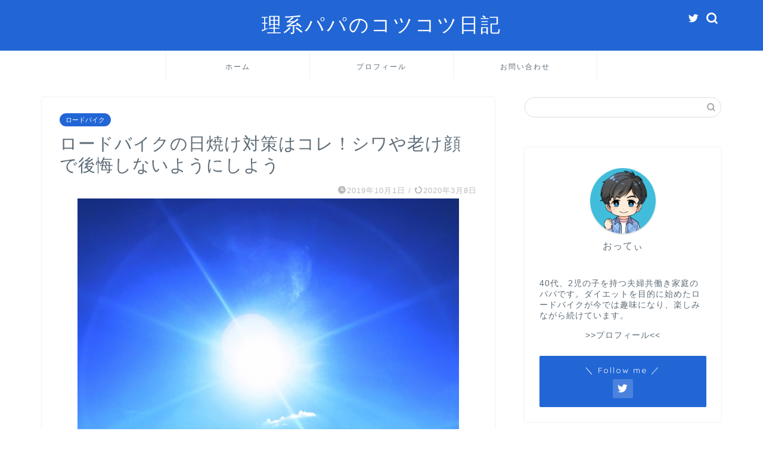

--- FILE ---
content_type: text/html; charset=UTF-8
request_url: https://co2co2-sotire.com/uv-care-cyclist/
body_size: 30010
content:
<!DOCTYPE html>
<html lang="ja">
<head prefix="og: http://ogp.me/ns# fb: http://ogp.me/ns/fb# article: http://ogp.me/ns/article#">
<meta charset="utf-8">
<meta http-equiv="X-UA-Compatible" content="IE=edge">
<meta name="viewport" content="width=device-width, initial-scale=1">
<!-- ここからOGP -->
<meta property="og:type" content="blog">
<meta property="og:title" content="ロードバイクの日焼け対策はコレ！シワや老け顔で後悔しないようにしよう｜理系パパのコツコツ日記"> 
<meta property="og:url" content="https://co2co2-sotire.com/uv-care-cyclist/"> 
<meta property="og:description" content="ロードバイクはずっと外を走るため、かなりの日差しを浴びます。 ですが男性サイクリストの方は日焼け対策を何もしていない人は"> 
<meta property="og:image" content="https://co2co2-sotire.com/wp-content/uploads/2019/09/a7a1b9edb728df3fb3f83c42638f5617_s.jpg">
<meta property="og:site_name" content="理系パパのコツコツ日記">
<meta property="fb:admins" content="">
<meta name="twitter:card" content="summary">
<meta name="twitter:site" content="@otty004">
<!-- ここまでOGP --> 

<meta name="description" itemprop="description" content="ロードバイクはずっと外を走るため、かなりの日差しを浴びます。 ですが男性サイクリストの方は日焼け対策を何もしていない人は" >
<link rel="shortcut icon" href="https://co2co2-sotire.com/wp-content/themes/jin/favicon.ico">

<title>ロードバイクの日焼け対策はコレ！シワや老け顔で後悔しないようにしよう | 理系パパのコツコツ日記</title>

		<!-- All in One SEO 4.9.3 - aioseo.com -->
	<meta name="robots" content="max-image-preview:large" />
	<meta name="author" content="おってぃ"/>
	<link rel="canonical" href="https://co2co2-sotire.com/uv-care-cyclist/" />
	<meta name="generator" content="All in One SEO (AIOSEO) 4.9.3" />
		<meta property="og:locale" content="ja_JP" />
		<meta property="og:site_name" content="理系パパのコツコツ日記 | 〜目指せソタイア計画〜" />
		<meta property="og:type" content="article" />
		<meta property="og:title" content="ロードバイクの日焼け対策はコレ！シワや老け顔で後悔しないようにしよう | 理系パパのコツコツ日記" />
		<meta property="og:url" content="https://co2co2-sotire.com/uv-care-cyclist/" />
		<meta property="article:published_time" content="2019-10-01T11:00:33+00:00" />
		<meta property="article:modified_time" content="2020-03-08T09:26:37+00:00" />
		<meta name="twitter:card" content="summary" />
		<meta name="twitter:title" content="ロードバイクの日焼け対策はコレ！シワや老け顔で後悔しないようにしよう | 理系パパのコツコツ日記" />
		<script type="application/ld+json" class="aioseo-schema">
			{"@context":"https:\/\/schema.org","@graph":[{"@type":"Article","@id":"https:\/\/co2co2-sotire.com\/uv-care-cyclist\/#article","name":"\u30ed\u30fc\u30c9\u30d0\u30a4\u30af\u306e\u65e5\u713c\u3051\u5bfe\u7b56\u306f\u30b3\u30ec\uff01\u30b7\u30ef\u3084\u8001\u3051\u9854\u3067\u5f8c\u6094\u3057\u306a\u3044\u3088\u3046\u306b\u3057\u3088\u3046 | \u7406\u7cfb\u30d1\u30d1\u306e\u30b3\u30c4\u30b3\u30c4\u65e5\u8a18","headline":"\u30ed\u30fc\u30c9\u30d0\u30a4\u30af\u306e\u65e5\u713c\u3051\u5bfe\u7b56\u306f\u30b3\u30ec\uff01\u30b7\u30ef\u3084\u8001\u3051\u9854\u3067\u5f8c\u6094\u3057\u306a\u3044\u3088\u3046\u306b\u3057\u3088\u3046","author":{"@id":"https:\/\/co2co2-sotire.com\/author\/rey004\/#author"},"publisher":{"@id":"https:\/\/co2co2-sotire.com\/#organization"},"image":{"@type":"ImageObject","url":"https:\/\/co2co2-sotire.com\/wp-content\/uploads\/2019\/09\/a7a1b9edb728df3fb3f83c42638f5617_s.jpg","width":640,"height":480},"datePublished":"2019-10-01T20:00:33+09:00","dateModified":"2020-03-08T18:26:37+09:00","inLanguage":"ja","mainEntityOfPage":{"@id":"https:\/\/co2co2-sotire.com\/uv-care-cyclist\/#webpage"},"isPartOf":{"@id":"https:\/\/co2co2-sotire.com\/uv-care-cyclist\/#webpage"},"articleSection":"\u30ed\u30fc\u30c9\u30d0\u30a4\u30af"},{"@type":"BreadcrumbList","@id":"https:\/\/co2co2-sotire.com\/uv-care-cyclist\/#breadcrumblist","itemListElement":[{"@type":"ListItem","@id":"https:\/\/co2co2-sotire.com#listItem","position":1,"name":"\u30db\u30fc\u30e0","item":"https:\/\/co2co2-sotire.com","nextItem":{"@type":"ListItem","@id":"https:\/\/co2co2-sotire.com\/category\/%e3%83%ad%e3%83%bc%e3%83%89%e3%83%90%e3%82%a4%e3%82%af\/#listItem","name":"\u30ed\u30fc\u30c9\u30d0\u30a4\u30af"}},{"@type":"ListItem","@id":"https:\/\/co2co2-sotire.com\/category\/%e3%83%ad%e3%83%bc%e3%83%89%e3%83%90%e3%82%a4%e3%82%af\/#listItem","position":2,"name":"\u30ed\u30fc\u30c9\u30d0\u30a4\u30af","item":"https:\/\/co2co2-sotire.com\/category\/%e3%83%ad%e3%83%bc%e3%83%89%e3%83%90%e3%82%a4%e3%82%af\/","nextItem":{"@type":"ListItem","@id":"https:\/\/co2co2-sotire.com\/uv-care-cyclist\/#listItem","name":"\u30ed\u30fc\u30c9\u30d0\u30a4\u30af\u306e\u65e5\u713c\u3051\u5bfe\u7b56\u306f\u30b3\u30ec\uff01\u30b7\u30ef\u3084\u8001\u3051\u9854\u3067\u5f8c\u6094\u3057\u306a\u3044\u3088\u3046\u306b\u3057\u3088\u3046"},"previousItem":{"@type":"ListItem","@id":"https:\/\/co2co2-sotire.com#listItem","name":"\u30db\u30fc\u30e0"}},{"@type":"ListItem","@id":"https:\/\/co2co2-sotire.com\/uv-care-cyclist\/#listItem","position":3,"name":"\u30ed\u30fc\u30c9\u30d0\u30a4\u30af\u306e\u65e5\u713c\u3051\u5bfe\u7b56\u306f\u30b3\u30ec\uff01\u30b7\u30ef\u3084\u8001\u3051\u9854\u3067\u5f8c\u6094\u3057\u306a\u3044\u3088\u3046\u306b\u3057\u3088\u3046","previousItem":{"@type":"ListItem","@id":"https:\/\/co2co2-sotire.com\/category\/%e3%83%ad%e3%83%bc%e3%83%89%e3%83%90%e3%82%a4%e3%82%af\/#listItem","name":"\u30ed\u30fc\u30c9\u30d0\u30a4\u30af"}}]},{"@type":"Organization","@id":"https:\/\/co2co2-sotire.com\/#organization","name":"\u7406\u7cfb\u30d1\u30d1\u306e\u30b3\u30c4\u30b3\u30c4\u65e5\u8a18","description":"\u301c\u76ee\u6307\u305b\u30bd\u30bf\u30a4\u30a2\u8a08\u753b\u301c","url":"https:\/\/co2co2-sotire.com\/"},{"@type":"Person","@id":"https:\/\/co2co2-sotire.com\/author\/rey004\/#author","url":"https:\/\/co2co2-sotire.com\/author\/rey004\/","name":"\u304a\u3063\u3066\u3043","image":{"@type":"ImageObject","@id":"https:\/\/co2co2-sotire.com\/uv-care-cyclist\/#authorImage","url":"https:\/\/co2co2-sotire.com\/wp-content\/uploads\/2021\/06\/\u30d5\u30c1\u306a\u3057_\u666e\u901a\u306e\u7b11\u9854-800px-150x150.png","width":96,"height":96,"caption":"\u304a\u3063\u3066\u3043"}},{"@type":"WebPage","@id":"https:\/\/co2co2-sotire.com\/uv-care-cyclist\/#webpage","url":"https:\/\/co2co2-sotire.com\/uv-care-cyclist\/","name":"\u30ed\u30fc\u30c9\u30d0\u30a4\u30af\u306e\u65e5\u713c\u3051\u5bfe\u7b56\u306f\u30b3\u30ec\uff01\u30b7\u30ef\u3084\u8001\u3051\u9854\u3067\u5f8c\u6094\u3057\u306a\u3044\u3088\u3046\u306b\u3057\u3088\u3046 | \u7406\u7cfb\u30d1\u30d1\u306e\u30b3\u30c4\u30b3\u30c4\u65e5\u8a18","inLanguage":"ja","isPartOf":{"@id":"https:\/\/co2co2-sotire.com\/#website"},"breadcrumb":{"@id":"https:\/\/co2co2-sotire.com\/uv-care-cyclist\/#breadcrumblist"},"author":{"@id":"https:\/\/co2co2-sotire.com\/author\/rey004\/#author"},"creator":{"@id":"https:\/\/co2co2-sotire.com\/author\/rey004\/#author"},"image":{"@type":"ImageObject","url":"https:\/\/co2co2-sotire.com\/wp-content\/uploads\/2019\/09\/a7a1b9edb728df3fb3f83c42638f5617_s.jpg","@id":"https:\/\/co2co2-sotire.com\/uv-care-cyclist\/#mainImage","width":640,"height":480},"primaryImageOfPage":{"@id":"https:\/\/co2co2-sotire.com\/uv-care-cyclist\/#mainImage"},"datePublished":"2019-10-01T20:00:33+09:00","dateModified":"2020-03-08T18:26:37+09:00"},{"@type":"WebSite","@id":"https:\/\/co2co2-sotire.com\/#website","url":"https:\/\/co2co2-sotire.com\/","name":"\u7406\u7cfb\u30d1\u30d1\u306e\u30b3\u30c4\u30b3\u30c4\u65e5\u8a18","description":"\u301c\u76ee\u6307\u305b\u30bd\u30bf\u30a4\u30a2\u8a08\u753b\u301c","inLanguage":"ja","publisher":{"@id":"https:\/\/co2co2-sotire.com\/#organization"}}]}
		</script>
		<!-- All in One SEO -->

<link rel='dns-prefetch' href='//ajax.googleapis.com' />
<link rel='dns-prefetch' href='//cdnjs.cloudflare.com' />
<link rel='dns-prefetch' href='//use.fontawesome.com' />
<link rel='dns-prefetch' href='//s.w.org' />
<link rel="alternate" type="application/rss+xml" title="理系パパのコツコツ日記 &raquo; フィード" href="https://co2co2-sotire.com/feed/" />
<link rel="alternate" type="application/rss+xml" title="理系パパのコツコツ日記 &raquo; コメントフィード" href="https://co2co2-sotire.com/comments/feed/" />
<link rel="alternate" type="application/rss+xml" title="理系パパのコツコツ日記 &raquo; ロードバイクの日焼け対策はコレ！シワや老け顔で後悔しないようにしよう のコメントのフィード" href="https://co2co2-sotire.com/uv-care-cyclist/feed/" />
		<script type="text/javascript">
			window._wpemojiSettings = {"baseUrl":"https:\/\/s.w.org\/images\/core\/emoji\/13.0.1\/72x72\/","ext":".png","svgUrl":"https:\/\/s.w.org\/images\/core\/emoji\/13.0.1\/svg\/","svgExt":".svg","source":{"concatemoji":"https:\/\/co2co2-sotire.com\/wp-includes\/js\/wp-emoji-release.min.js?ver=5.7.14"}};
			!function(e,a,t){var n,r,o,i=a.createElement("canvas"),p=i.getContext&&i.getContext("2d");function s(e,t){var a=String.fromCharCode;p.clearRect(0,0,i.width,i.height),p.fillText(a.apply(this,e),0,0);e=i.toDataURL();return p.clearRect(0,0,i.width,i.height),p.fillText(a.apply(this,t),0,0),e===i.toDataURL()}function c(e){var t=a.createElement("script");t.src=e,t.defer=t.type="text/javascript",a.getElementsByTagName("head")[0].appendChild(t)}for(o=Array("flag","emoji"),t.supports={everything:!0,everythingExceptFlag:!0},r=0;r<o.length;r++)t.supports[o[r]]=function(e){if(!p||!p.fillText)return!1;switch(p.textBaseline="top",p.font="600 32px Arial",e){case"flag":return s([127987,65039,8205,9895,65039],[127987,65039,8203,9895,65039])?!1:!s([55356,56826,55356,56819],[55356,56826,8203,55356,56819])&&!s([55356,57332,56128,56423,56128,56418,56128,56421,56128,56430,56128,56423,56128,56447],[55356,57332,8203,56128,56423,8203,56128,56418,8203,56128,56421,8203,56128,56430,8203,56128,56423,8203,56128,56447]);case"emoji":return!s([55357,56424,8205,55356,57212],[55357,56424,8203,55356,57212])}return!1}(o[r]),t.supports.everything=t.supports.everything&&t.supports[o[r]],"flag"!==o[r]&&(t.supports.everythingExceptFlag=t.supports.everythingExceptFlag&&t.supports[o[r]]);t.supports.everythingExceptFlag=t.supports.everythingExceptFlag&&!t.supports.flag,t.DOMReady=!1,t.readyCallback=function(){t.DOMReady=!0},t.supports.everything||(n=function(){t.readyCallback()},a.addEventListener?(a.addEventListener("DOMContentLoaded",n,!1),e.addEventListener("load",n,!1)):(e.attachEvent("onload",n),a.attachEvent("onreadystatechange",function(){"complete"===a.readyState&&t.readyCallback()})),(n=t.source||{}).concatemoji?c(n.concatemoji):n.wpemoji&&n.twemoji&&(c(n.twemoji),c(n.wpemoji)))}(window,document,window._wpemojiSettings);
		</script>
		<style type="text/css">
img.wp-smiley,
img.emoji {
	display: inline !important;
	border: none !important;
	box-shadow: none !important;
	height: 1em !important;
	width: 1em !important;
	margin: 0 .07em !important;
	vertical-align: -0.1em !important;
	background: none !important;
	padding: 0 !important;
}
</style>
	<link rel='stylesheet' id='wp-block-library-css'  href='https://co2co2-sotire.com/wp-includes/css/dist/block-library/style.min.css?ver=5.7.14' type='text/css' media='all' />
<link rel='stylesheet' id='aioseo/css/src/vue/standalone/blocks/table-of-contents/global.scss-css'  href='https://co2co2-sotire.com/wp-content/plugins/all-in-one-seo-pack/dist/Lite/assets/css/table-of-contents/global.e90f6d47.css?ver=4.9.3' type='text/css' media='all' />
<link rel='stylesheet' id='contact-form-7-css'  href='https://co2co2-sotire.com/wp-content/plugins/contact-form-7/includes/css/styles.css?ver=5.5.6.1' type='text/css' media='all' />
<link rel='stylesheet' id='pz-linkcard-css-css'  href='//co2co2-sotire.com/wp-content/uploads/pz-linkcard/style/style.min.css?ver=2.5.6.5.2' type='text/css' media='all' />
<link rel='stylesheet' id='ppress-frontend-css'  href='https://co2co2-sotire.com/wp-content/plugins/wp-user-avatar/assets/css/frontend.min.css?ver=4.16.2' type='text/css' media='all' />
<link rel='stylesheet' id='ppress-flatpickr-css'  href='https://co2co2-sotire.com/wp-content/plugins/wp-user-avatar/assets/flatpickr/flatpickr.min.css?ver=4.16.2' type='text/css' media='all' />
<link rel='stylesheet' id='ppress-select2-css'  href='https://co2co2-sotire.com/wp-content/plugins/wp-user-avatar/assets/select2/select2.min.css?ver=5.7.14' type='text/css' media='all' />
<link rel='stylesheet' id='theme-style-css'  href='https://co2co2-sotire.com/wp-content/themes/jin/style.css?ver=5.7.14' type='text/css' media='all' />
<link rel='stylesheet' id='fontawesome-style-css'  href='https://use.fontawesome.com/releases/v5.6.3/css/all.css?ver=5.7.14' type='text/css' media='all' />
<link rel='stylesheet' id='swiper-style-css'  href='https://cdnjs.cloudflare.com/ajax/libs/Swiper/4.0.7/css/swiper.min.css?ver=5.7.14' type='text/css' media='all' />
<script type='text/javascript' src='https://ajax.googleapis.com/ajax/libs/jquery/1.12.4/jquery.min.js?ver=5.7.14' id='jquery-js'></script>
<script type='text/javascript' src='https://co2co2-sotire.com/wp-content/plugins/wp-user-avatar/assets/flatpickr/flatpickr.min.js?ver=4.16.2' id='ppress-flatpickr-js'></script>
<script type='text/javascript' src='https://co2co2-sotire.com/wp-content/plugins/wp-user-avatar/assets/select2/select2.min.js?ver=4.16.2' id='ppress-select2-js'></script>
<link rel="https://api.w.org/" href="https://co2co2-sotire.com/wp-json/" /><link rel="alternate" type="application/json" href="https://co2co2-sotire.com/wp-json/wp/v2/posts/675" /><link rel='shortlink' href='https://co2co2-sotire.com/?p=675' />
<link rel="alternate" type="application/json+oembed" href="https://co2co2-sotire.com/wp-json/oembed/1.0/embed?url=https%3A%2F%2Fco2co2-sotire.com%2Fuv-care-cyclist%2F" />
<link rel="alternate" type="text/xml+oembed" href="https://co2co2-sotire.com/wp-json/oembed/1.0/embed?url=https%3A%2F%2Fco2co2-sotire.com%2Fuv-care-cyclist%2F&#038;format=xml" />
	<style type="text/css">
		#wrapper{
							background-color: #ffffff;
				background-image: url();
					}
		.related-entry-headline-text span:before,
		#comment-title span:before,
		#reply-title span:before{
			background-color: #2266d6;
			border-color: #2266d6!important;
		}
		
		#breadcrumb:after,
		#page-top a{	
			background-color: #5e6c77;
		}
				footer{
			background-color: #5e6c77;
		}
		.footer-inner a,
		#copyright,
		#copyright-center{
			border-color: #fff!important;
			color: #fff!important;
		}
		#footer-widget-area
		{
			border-color: #fff!important;
		}
				.page-top-footer a{
			color: #5e6c77!important;
		}
				#breadcrumb ul li,
		#breadcrumb ul li a{
			color: #5e6c77!important;
		}
		
		body,
		a,
		a:link,
		a:visited,
		.my-profile,
		.widgettitle,
		.tabBtn-mag label{
			color: #5e6c77;
		}
		a:hover{
			color: #ff6768;
		}
						.widget_nav_menu ul > li > a:before,
		.widget_categories ul > li > a:before,
		.widget_pages ul > li > a:before,
		.widget_recent_entries ul > li > a:before,
		.widget_archive ul > li > a:before,
		.widget_archive form:after,
		.widget_categories form:after,
		.widget_nav_menu ul > li > ul.sub-menu > li > a:before,
		.widget_categories ul > li > .children > li > a:before,
		.widget_pages ul > li > .children > li > a:before,
		.widget_nav_menu ul > li > ul.sub-menu > li > ul.sub-menu li > a:before,
		.widget_categories ul > li > .children > li > .children li > a:before,
		.widget_pages ul > li > .children > li > .children li > a:before{
			color: #2266d6;
		}
		.widget_nav_menu ul .sub-menu .sub-menu li a:before{
			background-color: #5e6c77!important;
		}
		footer .footer-widget,
		footer .footer-widget a,
		footer .footer-widget ul li,
		.footer-widget.widget_nav_menu ul > li > a:before,
		.footer-widget.widget_categories ul > li > a:before,
		.footer-widget.widget_recent_entries ul > li > a:before,
		.footer-widget.widget_pages ul > li > a:before,
		.footer-widget.widget_archive ul > li > a:before,
		footer .widget_tag_cloud .tagcloud a:before{
			color: #fff!important;
			border-color: #fff!important;
		}
		footer .footer-widget .widgettitle{
			color: #fff!important;
			border-color: #2266d6!important;
		}
		footer .widget_nav_menu ul .children .children li a:before,
		footer .widget_categories ul .children .children li a:before,
		footer .widget_nav_menu ul .sub-menu .sub-menu li a:before{
			background-color: #fff!important;
		}
		#drawernav a:hover,
		.post-list-title,
		#prev-next p,
		#toc_container .toc_list li a{
			color: #5e6c77!important;
		}
		
		#header-box{
			background-color: #2266d6;
		}
						@media (min-width: 768px) {
		#header-box .header-box10-bg:before,
		#header-box .header-box11-bg:before{
			border-radius: 2px;
		}
		}
										@media (min-width: 768px) {
			.top-image-meta{
				margin-top: calc(0px - 30px);
			}
		}
		@media (min-width: 1200px) {
			.top-image-meta{
				margin-top: calc(0px);
			}
		}
				.pickup-contents:before{
			background-color: #2266d6!important;
		}
		
		.main-image-text{
			color: #5e6c77;
		}
		.main-image-text-sub{
			color: #5e6c77;
		}
		
				@media (min-width: 481px) {
			#site-info{
				padding-top: 20px!important;
				padding-bottom: 20px!important;
			}
		}
		
		#site-info span a{
			color: #ffffff!important;
		}
		
				#headmenu .headsns .line a svg{
			fill: #ffffff!important;
		}
		#headmenu .headsns a,
		#headmenu{
			color: #ffffff!important;
			border-color:#ffffff!important;
		}
						.profile-follow .line-sns a svg{
			fill: #2266d6!important;
		}
		.profile-follow .line-sns a:hover svg{
			fill: #2266d6!important;
		}
		.profile-follow a{
			color: #2266d6!important;
			border-color:#2266d6!important;
		}
		.profile-follow a:hover,
		#headmenu .headsns a:hover{
			color:#2266d6!important;
			border-color:#2266d6!important;
		}
				.search-box:hover{
			color:#2266d6!important;
			border-color:#2266d6!important;
		}
				#header #headmenu .headsns .line a:hover svg{
			fill:#2266d6!important;
		}
		.cps-icon-bar,
		#navtoggle:checked + .sp-menu-open .cps-icon-bar{
			background-color: #ffffff;
		}
		#nav-container{
			background-color: #ffffff;
		}
		.menu-box .menu-item svg{
			fill:#5e6c77;
		}
		#drawernav ul.menu-box > li > a,
		#drawernav2 ul.menu-box > li > a,
		#drawernav3 ul.menu-box > li > a,
		#drawernav4 ul.menu-box > li > a,
		#drawernav5 ul.menu-box > li > a,
		#drawernav ul.menu-box > li.menu-item-has-children:after,
		#drawernav2 ul.menu-box > li.menu-item-has-children:after,
		#drawernav3 ul.menu-box > li.menu-item-has-children:after,
		#drawernav4 ul.menu-box > li.menu-item-has-children:after,
		#drawernav5 ul.menu-box > li.menu-item-has-children:after{
			color: #5e6c77!important;
		}
		#drawernav ul.menu-box li a,
		#drawernav2 ul.menu-box li a,
		#drawernav3 ul.menu-box li a,
		#drawernav4 ul.menu-box li a,
		#drawernav5 ul.menu-box li a{
			font-size: 12px!important;
		}
		#drawernav3 ul.menu-box > li{
			color: #5e6c77!important;
		}
		#drawernav4 .menu-box > .menu-item > a:after,
		#drawernav3 .menu-box > .menu-item > a:after,
		#drawernav .menu-box > .menu-item > a:after{
			background-color: #5e6c77!important;
		}
		#drawernav2 .menu-box > .menu-item:hover,
		#drawernav5 .menu-box > .menu-item:hover{
			border-top-color: #2266d6!important;
		}
				.cps-info-bar a{
			background-color: #ffcd44!important;
		}
				@media (min-width: 768px) {
			.post-list-mag .post-list-item:not(:nth-child(2n)){
				margin-right: 2.6%;
			}
		}
				@media (min-width: 768px) {
			#tab-1:checked ~ .tabBtn-mag li [for="tab-1"]:after,
			#tab-2:checked ~ .tabBtn-mag li [for="tab-2"]:after,
			#tab-3:checked ~ .tabBtn-mag li [for="tab-3"]:after,
			#tab-4:checked ~ .tabBtn-mag li [for="tab-4"]:after{
				border-top-color: #2266d6!important;
			}
			.tabBtn-mag label{
				border-bottom-color: #2266d6!important;
			}
		}
		#tab-1:checked ~ .tabBtn-mag li [for="tab-1"],
		#tab-2:checked ~ .tabBtn-mag li [for="tab-2"],
		#tab-3:checked ~ .tabBtn-mag li [for="tab-3"],
		#tab-4:checked ~ .tabBtn-mag li [for="tab-4"],
		#prev-next a.next:after,
		#prev-next a.prev:after,
		.more-cat-button a:hover span:before{
			background-color: #2266d6!important;
		}
		

		.swiper-slide .post-list-cat,
		.post-list-mag .post-list-cat,
		.post-list-mag3col .post-list-cat,
		.post-list-mag-sp1col .post-list-cat,
		.swiper-pagination-bullet-active,
		.pickup-cat,
		.post-list .post-list-cat,
		#breadcrumb .bcHome a:hover span:before,
		.popular-item:nth-child(1) .pop-num,
		.popular-item:nth-child(2) .pop-num,
		.popular-item:nth-child(3) .pop-num{
			background-color: #2266d6!important;
		}
		.sidebar-btn a,
		.profile-sns-menu{
			background-color: #2266d6!important;
		}
		.sp-sns-menu a,
		.pickup-contents-box a:hover .pickup-title{
			border-color: #2266d6!important;
			color: #2266d6!important;
		}
				.pro-line svg{
			fill: #2266d6!important;
		}
		.cps-post-cat a,
		.meta-cat,
		.popular-cat{
			background-color: #2266d6!important;
			border-color: #2266d6!important;
		}
		.tagicon,
		.tag-box a,
		#toc_container .toc_list > li,
		#toc_container .toc_title{
			color: #2266d6!important;
		}
		.widget_tag_cloud a::before{
			color: #5e6c77!important;
		}
		.tag-box a,
		#toc_container:before{
			border-color: #2266d6!important;
		}
		.cps-post-cat a:hover{
			color: #ff6768!important;
		}
		.pagination li:not([class*="current"]) a:hover,
		.widget_tag_cloud a:hover{
			background-color: #2266d6!important;
		}
		.pagination li:not([class*="current"]) a:hover{
			opacity: 0.5!important;
		}
		.pagination li.current a{
			background-color: #2266d6!important;
			border-color: #2266d6!important;
		}
		.nextpage a:hover span {
			color: #2266d6!important;
			border-color: #2266d6!important;
		}
		.cta-content:before{
			background-color: #2294d6!important;
		}
		.cta-text,
		.info-title{
			color: #fff!important;
		}
		#footer-widget-area.footer_style1 .widgettitle{
			border-color: #2266d6!important;
		}
		.sidebar_style1 .widgettitle,
		.sidebar_style5 .widgettitle{
			border-color: #2266d6!important;
		}
		.sidebar_style2 .widgettitle,
		.sidebar_style4 .widgettitle,
		.sidebar_style6 .widgettitle,
		#home-bottom-widget .widgettitle,
		#home-top-widget .widgettitle,
		#post-bottom-widget .widgettitle,
		#post-top-widget .widgettitle{
			background-color: #2266d6!important;
		}
		#home-bottom-widget .widget_search .search-box input[type="submit"],
		#home-top-widget .widget_search .search-box input[type="submit"],
		#post-bottom-widget .widget_search .search-box input[type="submit"],
		#post-top-widget .widget_search .search-box input[type="submit"]{
			background-color: #2266d6!important;
		}
		
		.tn-logo-size{
			font-size: 240%!important;
		}
		@media (min-width: 481px) {
		.tn-logo-size img{
			width: calc(240%*0.5)!important;
		}
		}
		@media (min-width: 768px) {
		.tn-logo-size img{
			width: calc(240%*2.2)!important;
		}
		}
		@media (min-width: 1200px) {
		.tn-logo-size img{
			width: 240%!important;
		}
		}
		.sp-logo-size{
			font-size: 120%!important;
		}
		.sp-logo-size img{
			width: 120%!important;
		}
				.cps-post-main ul > li:before,
		.cps-post-main ol > li:before{
			background-color: #2266d6!important;
		}
		.profile-card .profile-title{
			background-color: #2266d6!important;
		}
		.profile-card{
			border-color: #2266d6!important;
		}
		.cps-post-main a{
			color:#ff6768;
		}
		.cps-post-main .marker{
			background: -webkit-linear-gradient( transparent 60%, #ffe2e2 0% ) ;
			background: linear-gradient( transparent 60%, #ffe2e2 0% ) ;
		}
		.cps-post-main .marker2{
			background: -webkit-linear-gradient( transparent 60%, #a9eaf2 0% ) ;
			background: linear-gradient( transparent 60%, #a9eaf2 0% ) ;
		}
		.cps-post-main .jic-sc{
			color:#e9546b;
		}
		
		
		.simple-box1{
			border-color:#51a5d6!important;
		}
		.simple-box2{
			border-color:#f2bf7d!important;
		}
		.simple-box3{
			border-color:#2294d6!important;
		}
		.simple-box4{
			border-color:#7badd8!important;
		}
		.simple-box4:before{
			background-color: #7badd8;
		}
		.simple-box5{
			border-color:#e896c7!important;
		}
		.simple-box5:before{
			background-color: #e896c7;
		}
		.simple-box6{
			background-color:#fffdef!important;
		}
		.simple-box7{
			border-color:#def1f9!important;
		}
		.simple-box7:before{
			background-color:#def1f9!important;
		}
		.simple-box8{
			border-color:#96ddc1!important;
		}
		.simple-box8:before{
			background-color:#96ddc1!important;
		}
		.simple-box9:before{
			background-color:#e1c0e8!important;
		}
				.simple-box9:after{
			border-color:#e1c0e8 #e1c0e8 #fff #fff!important;
		}
				
		.kaisetsu-box1:before,
		.kaisetsu-box1-title{
			background-color:#ffb49e!important;
		}
		.kaisetsu-box2{
			border-color:#89c2f4!important;
		}
		.kaisetsu-box2-title{
			background-color:#89c2f4!important;
		}
		.kaisetsu-box4{
			border-color:#ea91a9!important;
		}
		.kaisetsu-box4-title{
			background-color:#ea91a9!important;
		}
		.kaisetsu-box5:before{
			background-color:#57b3ba!important;
		}
		.kaisetsu-box5-title{
			background-color:#57b3ba!important;
		}
		
		.concept-box1{
			border-color:#85db8f!important;
		}
		.concept-box1:after{
			background-color:#85db8f!important;
		}
		.concept-box1:before{
			content:"ポイント"!important;
			color:#85db8f!important;
		}
		.concept-box2{
			border-color:#f7cf6a!important;
		}
		.concept-box2:after{
			background-color:#f7cf6a!important;
		}
		.concept-box2:before{
			content:"注意点"!important;
			color:#f7cf6a!important;
		}
		.concept-box3{
			border-color:#86cee8!important;
		}
		.concept-box3:after{
			background-color:#86cee8!important;
		}
		.concept-box3:before{
			content:"良い例"!important;
			color:#86cee8!important;
		}
		.concept-box4{
			border-color:#ed8989!important;
		}
		.concept-box4:after{
			background-color:#ed8989!important;
		}
		.concept-box4:before{
			content:"悪い例"!important;
			color:#ed8989!important;
		}
		.concept-box5{
			border-color:#9e9e9e!important;
		}
		.concept-box5:after{
			background-color:#9e9e9e!important;
		}
		.concept-box5:before{
			content:"あわせて読みたい"!important;
			color:#9e9e9e!important;
		}
		.concept-box6{
			border-color:#8eaced!important;
		}
		.concept-box6:after{
			background-color:#8eaced!important;
		}
		.concept-box6:before{
			content:"これもおすすめ"!important;
			color:#8eaced!important;
		}
		
		.innerlink-box1,
		.blog-card{
			border-color:#ff6868!important;
		}
		.innerlink-box1-title{
			background-color:#ff6868!important;
			border-color:#ff6868!important;
		}
		.innerlink-box1:before,
		.blog-card-hl-box{
			background-color:#ff6868!important;
		}
				
		.jin-ac-box01-title::after{
			color: #2266d6;
		}
		
		.color-button01 a,
		.color-button01 a:hover,
		.color-button01:before{
			background-color: #2294d6!important;
		}
		.top-image-btn-color a,
		.top-image-btn-color a:hover,
		.top-image-btn-color:before{
			background-color: #ffcd44!important;
		}
		.color-button02 a,
		.color-button02 a:hover,
		.color-button02:before{
			background-color: #ff6868!important;
		}
		
		.color-button01-big a,
		.color-button01-big a:hover,
		.color-button01-big:before{
			background-color: #ff6768!important;
		}
		.color-button01-big a,
		.color-button01-big:before{
			border-radius: 5px!important;
		}
		.color-button01-big a{
			padding-top: 20px!important;
			padding-bottom: 20px!important;
		}
		
		.color-button02-big a,
		.color-button02-big a:hover,
		.color-button02-big:before{
			background-color: #3b9dd6!important;
		}
		.color-button02-big a,
		.color-button02-big:before{
			border-radius: 40px!important;
		}
		.color-button02-big a{
			padding-top: 20px!important;
			padding-bottom: 20px!important;
		}
				.color-button01-big{
			width: 75%!important;
		}
		.color-button02-big{
			width: 75%!important;
		}
				
		
					.top-image-btn-color a:hover,
			.color-button01 a:hover,
			.color-button02 a:hover,
			.color-button01-big a:hover,
			.color-button02-big a:hover{
				opacity: 1;
			}
				
		.h2-style01 h2,
		.h2-style02 h2:before,
		.h2-style03 h2,
		.h2-style04 h2:before,
		.h2-style05 h2,
		.h2-style07 h2:before,
		.h2-style07 h2:after,
		.h3-style03 h3:before,
		.h3-style02 h3:before,
		.h3-style05 h3:before,
		.h3-style07 h3:before,
		.h2-style08 h2:after,
		.h2-style10 h2:before,
		.h2-style10 h2:after,
		.h3-style02 h3:after,
		.h4-style02 h4:before{
			background-color: #2266d6!important;
		}
		.h3-style01 h3,
		.h3-style04 h3,
		.h3-style05 h3,
		.h3-style06 h3,
		.h4-style01 h4,
		.h2-style02 h2,
		.h2-style08 h2,
		.h2-style08 h2:before,
		.h2-style09 h2,
		.h4-style03 h4{
			border-color: #2266d6!important;
		}
		.h2-style05 h2:before{
			border-top-color: #2266d6!important;
		}
		.h2-style06 h2:before,
		.sidebar_style3 .widgettitle:after{
			background-image: linear-gradient(
				-45deg,
				transparent 25%,
				#2266d6 25%,
				#2266d6 50%,
				transparent 50%,
				transparent 75%,
				#2266d6 75%,
				#2266d6			);
		}
				.jin-h2-icons.h2-style02 h2 .jic:before,
		.jin-h2-icons.h2-style04 h2 .jic:before,
		.jin-h2-icons.h2-style06 h2 .jic:before,
		.jin-h2-icons.h2-style07 h2 .jic:before,
		.jin-h2-icons.h2-style08 h2 .jic:before,
		.jin-h2-icons.h2-style09 h2 .jic:before,
		.jin-h2-icons.h2-style10 h2 .jic:before,
		.jin-h3-icons.h3-style01 h3 .jic:before,
		.jin-h3-icons.h3-style02 h3 .jic:before,
		.jin-h3-icons.h3-style03 h3 .jic:before,
		.jin-h3-icons.h3-style04 h3 .jic:before,
		.jin-h3-icons.h3-style05 h3 .jic:before,
		.jin-h3-icons.h3-style06 h3 .jic:before,
		.jin-h3-icons.h3-style07 h3 .jic:before,
		.jin-h4-icons.h4-style01 h4 .jic:before,
		.jin-h4-icons.h4-style02 h4 .jic:before,
		.jin-h4-icons.h4-style03 h4 .jic:before,
		.jin-h4-icons.h4-style04 h4 .jic:before{
			color:#2266d6;
		}
		
		@media all and (-ms-high-contrast:none){
			*::-ms-backdrop, .color-button01:before,
			.color-button02:before,
			.color-button01-big:before,
			.color-button02-big:before{
				background-color: #595857!important;
			}
		}
		
		.jin-lp-h2 h2,
		.jin-lp-h2 h2{
			background-color: transparent!important;
			border-color: transparent!important;
			color: #5e6c77!important;
		}
		.jincolumn-h3style2{
			border-color:#2266d6!important;
		}
		.jinlph2-style1 h2:first-letter{
			color:#2266d6!important;
		}
		.jinlph2-style2 h2,
		.jinlph2-style3 h2{
			border-color:#2266d6!important;
		}
		.jin-photo-title .jin-fusen1-down,
		.jin-photo-title .jin-fusen1-even,
		.jin-photo-title .jin-fusen1-up{
			border-left-color:#2266d6;
		}
		.jin-photo-title .jin-fusen2,
		.jin-photo-title .jin-fusen3{
			background-color:#2266d6;
		}
		.jin-photo-title .jin-fusen2:before,
		.jin-photo-title .jin-fusen3:before {
			border-top-color: #2266d6;
		}
		.has-huge-font-size{
			font-size:42px!important;
		}
		.has-large-font-size{
			font-size:36px!important;
		}
		.has-medium-font-size{
			font-size:20px!important;
		}
		.has-normal-font-size{
			font-size:16px!important;
		}
		.has-small-font-size{
			font-size:13px!important;
		}
		
		
	</style>
<style type="text/css">.recentcomments a{display:inline !important;padding:0 !important;margin:0 !important;}</style><script async src="//pagead2.googlesyndication.com/pagead/js/adsbygoogle.js"></script>
<script>
  (adsbygoogle = window.adsbygoogle || []).push({
    google_ad_client: "ca-pub-9687255494398222",
    enable_page_level_ads: true
  });
</script>		<style type="text/css" id="wp-custom-css">
			.proflink a{
	display:block;
	text-align:center;
	padding:7px 10px;
	background:#aaa;/*カラーは変更*/
	width:50%;
	margin:0 auto;
	margin-top:20px;
	border-radius:20px;
	border:3px double #fff;
	font-size:0.65rem;
	color:#fff;
}
.proflink a:hover{
		opacity:0.75;
}

/*リンクカード調整*/
.linkcard * {
	text-decoration:none !important;
}

.linkcard:before {
	content: "外部リンク";
	position: relative;
	top:  12px;
	left:  23px;
	background-color: #4169e1;
	padding: 8px 14px;
	font-size: 12px;;
	font-weight: 500;
	border-radius:  3px;
	color:  #fff;
	z-index: 1;
}

.linkcard *:hover {
	opacity:0.9;
	-webkit-transition: 0.4s ease-in-out;
	-moz-transition: 0.4s ease-in-out;
	-o-transition: 0.4s ease-in-out;
	transition: 0.4s ease-in-out;
}

.linkcard {
	margin: 22px auto;
	display:block;
	width: 96%;
}

.lkc-title {
 	font-size: 1.1rem;
 	line-height: 1.5rem;
 	font-weight: 500;
	margin-bottom: 15px;
	display:  block;
}

.lkc-excerpt {
	font-size: 0.75rem;
 display: -webkit-box;
  -webkit-box-orient: vertical;
  -webkit-line-clamp: 2; 
}

.lkc-url{
	display: none;
}

.lkc-info{
	margin-bottom:10px;
}

.lkc-external-wrap {
	max-width: 100%;
	background:  #fff;
	border: solid 2px #4169e1;
	border-radius:  4px;
	padding: 15px 15px 15px 10px;
}

.lkc-external-wrap p {
	padding-bottom: 10px !important;
}

.lkc-internal-wrap {
	max-width: 100%;
	background:  #fff;
	border: solid 1px #ff6868;
	border-radius:  4px;
	padding: 22px 15px 7px 10px;
}

.lkc-internal-wrap p {
	padding-bottom: 5px !important;
}

.lkc-thumbnail {
    margin: 0 20px 4px 4px;
}

@media screen and (max-width:750px){
.linkcard {
	margin: 22px auto;
	display:block;
	width: 100%;
}
	
	.linkcard:before {
    left: 12px;
			padding: 5px 14px;
    border-radius: 2px;
}
	
	.lkc-content {
	height: 100%;
}
	
.lkc-excerpt{
	display:none;
}
	
.lkc-title{
	font-size: 0.85rem; 
 	line-height: 1.2rem;
 	font-weight: 700;
 	display: inline;
}
	
.lkc-internal-wrap {
    padding: 15px 0 0 0;
}
	
.lkc-external-wrap {
    padding: 15px 0 0 0;
}
	
	.lkc-thumbnail-img {
    width: 188px;
    max-height: 76px;
}
}

/* トップの文字の調整 */

@media screen and (max-width:767px) {

  .post-list.basicstyle .post-list-item .post-list-inner .post-list-meta .post-list-title {

    font-size: 14px;

    line-height: 1.3;

  }

}

/*--------------------------------------
  もしもの簡単リンクのカスタマイズ
--------------------------------------*/
.easyLink-box {
	margin: 0 0 1.5em!important;
}
.easyLink-info-btn {
	display: inline!important;
}
.easyLink-info-btn a{
	margin: 5px 10px 5px 0!important;
	padding: 0 12px!important;
    line-height: 35px!important;
	display: inline-block!important;
	width: 100%!important;
	box-shadow: 0 8px 15px -5px rgba(0, 0, 0, 0.25)!important;
	font-size: 1em!important;
}
.easyLink-info-btn-amazon{
	background:#ffb36b!important;
}
.easyLink-info-btn-rakuten{
	background:#ea7373!important;
}
.easyLink-info-btn-yahoo{
	background:#73c1ea!important;
}
.easyLink-info-btn a:before {
    font-family: "Font Awesome 5 Free";
    content: "\f0da";
    padding-right: 3px;
}
@media screen and (max-width: 480px){
	div.easyLink-box div.easyLink-info p.easyLink-info-btn a {
		width: 100%!important;
		position: relative;
	}
	.easyLink-info-btn a:before {
		padding-right: 5px;
		right: 5px;
		position: absolute;		
	}
}

@media screen and (max-width: 480px){
	div.easyLink-box div.easyLink-info p.easyLink-info-btn a {
		width: 100%!important;
		position: relative;
	}
	.easyLink-info-btn a:before {
		padding-right: 5px;
		right: 5px;
		position: absolute;		
	}
}
		</style>
			
<!--カエレバCSS-->
<!--アプリーチCSS-->

<!-- Global site tag (gtag.js) - Google Analytics -->
<script async src="https://www.googletagmanager.com/gtag/js?id=UA-117860446-2"></script>
<script>
  window.dataLayer = window.dataLayer || [];
  function gtag(){dataLayer.push(arguments);}
  gtag('js', new Date());

  gtag('config', 'UA-117860446-2');
</script>
<script async src="//pagead2.googlesyndication.com/pagead/js/adsbygoogle.js"></script>
<script>
  (adsbygoogle = window.adsbygoogle || []).push({
    google_ad_client: "ca-pub-9687255494398222",
    enable_page_level_ads: true
  });
</script>
</head>
<body class="post-template-default single single-post postid-675 single-format-standard" id="nofont-style">

<div id="wrapper">

		
	<div id="scroll-content" class="animate">
	
		<!--ヘッダー-->

								
<div id="header-box" class="tn_on header-box animate">
	<div id="header" class="header-type2 header animate">
		
		<div id="site-info" class="ef">
												<span class="tn-logo-size"><a href='https://co2co2-sotire.com/' title='理系パパのコツコツ日記' rel='home'>理系パパのコツコツ日記</a></span>
									</div>

	
				<div id="headmenu">
			<span class="headsns tn_sns_on">
									<span class="twitter"><a href="https://twitter.com/otty004"><i class="jic-type jin-ifont-twitter" aria-hidden="true"></i></a></span>
																	
									

			</span>
			<span class="headsearch tn_search_on">
				<form class="search-box" role="search" method="get" id="searchform" action="https://co2co2-sotire.com/">
	<input type="search" placeholder="" class="text search-text" value="" name="s" id="s">
	<input type="submit" id="searchsubmit" value="&#xe931;">
</form>
			</span>
		</div>
		
	</div>
	
		
</div>

		
	<!--グローバルナビゲーション layout1-->
				<div id="nav-container" class="header-style3-animate animate">
			<div id="drawernav2" class="ef">
				<nav class="fixed-content"><ul class="menu-box"><li class="menu-item menu-item-type-custom menu-item-object-custom menu-item-home menu-item-11"><a href="https://co2co2-sotire.com">ホーム</a></li>
<li class="menu-item menu-item-type-custom menu-item-object-custom menu-item-12"><a href="https://co2co2-sotire.com/self-introduction/">プロフィール</a></li>
<li class="menu-item menu-item-type-post_type menu-item-object-page menu-item-256"><a href="https://co2co2-sotire.com/inquiry/">お問い合わせ</a></li>
</ul></nav>			</div>
		</div>
				<!--グローバルナビゲーション layout1-->
		
		<!--ヘッダー-->

		<div class="clearfix"></div>

			
														
		
	<div id="contents">

		<!--メインコンテンツ-->
			<main id="main-contents" class="main-contents article_style1 animate" itemprop="mainContentOfPage">
				
								
				<section class="cps-post-box hentry">
																	<article class="cps-post">
							<header class="cps-post-header">
																<span class="cps-post-cat category-%e3%83%ad%e3%83%bc%e3%83%89%e3%83%90%e3%82%a4%e3%82%af" itemprop="keywords"><a href="https://co2co2-sotire.com/category/%e3%83%ad%e3%83%bc%e3%83%89%e3%83%90%e3%82%a4%e3%82%af/" style="background-color:!important;">ロードバイク</a></span>
																<h1 class="cps-post-title entry-title" itemprop="headline">ロードバイクの日焼け対策はコレ！シワや老け顔で後悔しないようにしよう</h1>
								<div class="cps-post-meta vcard">
									<span class="writer fn" itemprop="author" itemscope itemtype="https://schema.org/Person"><span itemprop="name">おってぃ</span></span>
									<span class="cps-post-date-box">
												<span class="cps-post-date"><i class="jic jin-ifont-watch" aria-hidden="true"></i>&nbsp;<time class="entry-date date published" datetime="2019-10-01T20:00:33+09:00">2019年10月1日</time></span>
	<span class="timeslash"> /</span>
	<time class="entry-date date updated" datetime="2020-03-08T18:26:37+09:00"><span class="cps-post-date"><i class="jic jin-ifont-reload" aria-hidden="true"></i>&nbsp;2020年3月8日</span></time>
										</span>
								</div>
								
							</header>
																																													<div class="cps-post-thumb jin-thumb-original" itemscope itemtype="https://schema.org/ImageObject">
												<img src="https://co2co2-sotire.com/wp-content/uploads/2019/09/a7a1b9edb728df3fb3f83c42638f5617_s.jpg" class="attachment-large_size size-large_size wp-post-image" alt="" loading="lazy" width ="640" height ="480" srcset="https://co2co2-sotire.com/wp-content/uploads/2019/09/a7a1b9edb728df3fb3f83c42638f5617_s.jpg 640w, https://co2co2-sotire.com/wp-content/uploads/2019/09/a7a1b9edb728df3fb3f83c42638f5617_s-300x225.jpg 300w" sizes="(max-width: 640px) 100vw, 640px" />											</div>
																																																										<div class="share-top sns-design-type01">
	<div class="sns-top">
		<ol>
			<!--ツイートボタン-->
							<li class="twitter"><a href="https://twitter.com/share?url=https%3A%2F%2Fco2co2-sotire.com%2Fuv-care-cyclist%2F&text=%E3%83%AD%E3%83%BC%E3%83%89%E3%83%90%E3%82%A4%E3%82%AF%E3%81%AE%E6%97%A5%E7%84%BC%E3%81%91%E5%AF%BE%E7%AD%96%E3%81%AF%E3%82%B3%E3%83%AC%EF%BC%81%E3%82%B7%E3%83%AF%E3%82%84%E8%80%81%E3%81%91%E9%A1%94%E3%81%A7%E5%BE%8C%E6%82%94%E3%81%97%E3%81%AA%E3%81%84%E3%82%88%E3%81%86%E3%81%AB%E3%81%97%E3%82%88%E3%81%86 - 理系パパのコツコツ日記&via=otty004&related=otty004"><i class="jic jin-ifont-twitter"></i></a>
				</li>
						<!--Facebookボタン-->
							<li class="facebook">
				<a href="https://www.facebook.com/sharer.php?src=bm&u=https%3A%2F%2Fco2co2-sotire.com%2Fuv-care-cyclist%2F&t=%E3%83%AD%E3%83%BC%E3%83%89%E3%83%90%E3%82%A4%E3%82%AF%E3%81%AE%E6%97%A5%E7%84%BC%E3%81%91%E5%AF%BE%E7%AD%96%E3%81%AF%E3%82%B3%E3%83%AC%EF%BC%81%E3%82%B7%E3%83%AF%E3%82%84%E8%80%81%E3%81%91%E9%A1%94%E3%81%A7%E5%BE%8C%E6%82%94%E3%81%97%E3%81%AA%E3%81%84%E3%82%88%E3%81%86%E3%81%AB%E3%81%97%E3%82%88%E3%81%86 - 理系パパのコツコツ日記" onclick="javascript:window.open(this.href, '', 'menubar=no,toolbar=no,resizable=yes,scrollbars=yes,height=300,width=600');return false;"><i class="jic jin-ifont-facebook-t" aria-hidden="true"></i></a>
				</li>
						<!--はてブボタン-->
							<li class="hatebu">
				<a href="https://b.hatena.ne.jp/add?mode=confirm&url=https%3A%2F%2Fco2co2-sotire.com%2Fuv-care-cyclist%2F" onclick="javascript:window.open(this.href, '', 'menubar=no,toolbar=no,resizable=yes,scrollbars=yes,height=400,width=510');return false;" ><i class="font-hatena"></i></a>
				</li>
						<!--Poketボタン-->
							<li class="pocket">
				<a href="https://getpocket.com/edit?url=https%3A%2F%2Fco2co2-sotire.com%2Fuv-care-cyclist%2F&title=%E3%83%AD%E3%83%BC%E3%83%89%E3%83%90%E3%82%A4%E3%82%AF%E3%81%AE%E6%97%A5%E7%84%BC%E3%81%91%E5%AF%BE%E7%AD%96%E3%81%AF%E3%82%B3%E3%83%AC%EF%BC%81%E3%82%B7%E3%83%AF%E3%82%84%E8%80%81%E3%81%91%E9%A1%94%E3%81%A7%E5%BE%8C%E6%82%94%E3%81%97%E3%81%AA%E3%81%84%E3%82%88%E3%81%86%E3%81%AB%E3%81%97%E3%82%88%E3%81%86 - 理系パパのコツコツ日記"><i class="jic jin-ifont-pocket" aria-hidden="true"></i></a>
				</li>
							<li class="line">
				<a href="https://line.me/R/msg/text/?https%3A%2F%2Fco2co2-sotire.com%2Fuv-care-cyclist%2F"><i class="jic jin-ifont-line" aria-hidden="true"></i></a>
				</li>
		</ol>
	</div>
</div>
<div class="clearfix"></div>
															
							<div class="cps-post-main-box">
								<div class="cps-post-main    h2-style05 h3-style04 h4-style01 entry-content m-size m-size-sp" itemprop="articleBody">

									<div class="clearfix"></div>
	
									<p>ロードバイクはずっと外を走るため、かなりの日差しを浴びます。</p>
<p>ですが男性サイクリストの方は日焼け対策を何もしていない人はかなり多いのではないでしょうか。でも<span class="marker">日焼け対策はしっかりしないと、将来シミや老け顔になって後悔することになりますよ。</span></p>
<p>この記事では日焼けによるデメリットと、オススメの対策方法をご紹介します。</p>
<div class="sponsor-h2-center"></div><div class="ad-single-h2"><center>スポンサーリンク
<script async src="https://pagead2.googlesyndication.com/pagead/js/adsbygoogle.js"></script>
<!-- ディスプレイ広告（スクエア） -->
<ins class="adsbygoogle"
     style="display:block"
     data-ad-client="ca-pub-9687255494398222"
     data-ad-slot="1349630481"
     data-ad-format="auto"
     data-full-width-responsive="true"></ins>
<script>
     (adsbygoogle = window.adsbygoogle || []).push({});
</script></center></div><div id="toc_container" class="no_bullets"><p class="toc_title">Contents</p><ul class="toc_list"><li><ul><li></li><li></li><li></li></ul></li><li><ul><li><ul><li><ul><li></li><li></li><li></li></ul></li><li><ul><li></li><li></li><li></li></ul></li></ul></li><li><ul><li><ul><li></li><li></li><li></li></ul></li></ul></li><li><ul><li><ul><li></li><li></li></ul></li></ul></li><li></li></ul></li></ul></div>
<h2><span id="i">日焼けのデメリット</span></h2>
<h3><span id="i-2">シミやシワの原因になり、最悪シワシワの老け顔になる</span></h3>
<p>女性サイクリストは日焼け対策をしっかり行っている人は多いですが、男性サイクリストは日差しが降り注ぐ真夏でも日焼け対策を全く行っていない方が多いです。</p>
<p>私の友人でも、日焼け止めすら塗らない男性サイクリストはかなり多いです。日焼けした肌は健康的だというイメージや、日焼け対策を行うのがめんどくさいというのが理由としてあるのだと思います。</p>
<p>そんな方はこちらの記事の男性の顔を御覧ください。</p>
<div class="linkcard">
<div class="lkc-external-wrap"><a class="lkc-link no_icon" href="https://dime.jp/genre/354114/" target="_blank" rel="external noopener"></p>
<div class="lkc-card">
<div class="lkc-content">
<figure class="lkc-thumbnail"><img loading="lazy" class="lkc-thumbnail-img" src="//co2co2-sotire.com/wp-content/uploads/pz-linkcard/cache/5ccea6971b533769942fe5bc7ac8e765b52d0eaacc1a8d19bd19e2d3bf8248e3.jpeg" width="188px" height="108px" alt="" /></figure>
<div class="lkc-title">ベテラントラック運転手が顔の半分だけ齢をとった理由｜@DIME アットダイム</div>
<div class="lkc-url" title="https://dime.jp/genre/354114/">https://dime.jp/genre/354114/</div>
<div class="lkc-excerpt">■連載／メンズビューティー通信気象庁のデータによると、紫外線量は2月後半から徐々に強くなり、3月後半から「強い」とされる数値が観測され始める。紫外線ダメージがシミやシワ、たるみ、乾燥をはじめとする様&#8230;</div>
</div>
<div class="clear"></div>
</div>
<p></a></div>
</div>
<p>私もこの写真を見たときは衝撃を受けたとともに、日焼け対策をしないとこんな顔になってしまうという恐怖を覚えました。</p>
<p>数年前に写真の記事を見て記憶に残っている方もいるかも知れませんが、こちらの写真の方は69歳の男性。28年間トラック運転手として働いている間、顔の左半分だけ日差しを浴び続けた結果、こんなにも左右でシワに差が出てしまったそうです。</p>
<p>その原因は紫外線による<strong><span class="marker">「光老化」</span></strong>。</p>
<p>毎日何時間も紫外線を浴び続けたことでダメージが蓄積し、このようなシワやたるみになってしまったんですね。日を浴びた顔の左半分だけ重度の老け顔になっています。</p>
<p>紫外線を浴びても直ぐにそのシミやシワになるわけではないため、つい日焼け対策を怠ってしまいがち。でも、何年何十年と経ったあとでも若々しい顔を保っていられるか、シミとシワだらけの老け顔になってしまうかは<span class="marker">今からの対策にかかっています</span>。</p>
<h3><span id="i-3">疲労の原因になる</span></h3>
<img loading="lazy" class="alignnone size-full wp-image-682" src="https://co2co2-sotire.com/wp-content/uploads/2019/09/PAKU6432_TP_V.jpg" alt="" width="1600" height="1066" srcset="https://co2co2-sotire.com/wp-content/uploads/2019/09/PAKU6432_TP_V.jpg 1600w, https://co2co2-sotire.com/wp-content/uploads/2019/09/PAKU6432_TP_V-300x200.jpg 300w, https://co2co2-sotire.com/wp-content/uploads/2019/09/PAKU6432_TP_V-768x512.jpg 768w, https://co2co2-sotire.com/wp-content/uploads/2019/09/PAKU6432_TP_V-1024x682.jpg 1024w" sizes="(max-width: 1600px) 100vw, 1600px" />
<p>ロードバイクに乗る場合、日焼けで直ぐに影響が出るのは<span class="marker">疲労</span>です。疲労による集中力の低下で事故を起こしてしまったり、翌日以降の仕事に影響してしまうことにもなりかねません。</p>
<blockquote><p>日比野先生（医療法人康梓会Y&#8217;sサイエンスクリニック広尾統括院長、医学博士）によると、紫外線は日焼けやシミ、シワの原因だけでなく、疲労にも影響すると考えられています。「人は肌や目から紫外線を多く浴びることによって、有害物質から身を守る活性酸素が体内で増加。この活性酸素により、自律神経が乱れ、全身の疲労に繋がる」という仕組みです。</p>
<p>（SankeiBiz 「<a href="https://www.sankeibiz.jp/business/news/190322/prl1903221518101-n1.htm">夏に疲れを感じる原因のひとつが「紫外線」 “紫外線疲労”には「衣服」での対策が近道のひとつ</a>」より</p></blockquote>
<p>こちらの記事のように、肌や目から紫外線を浴びると体内で活性酸素が増加し、その結果全身が疲労してしまうようです。</p>
<p>体感的にはロードバイクに限らず、日中ずっと外にいると何もしていないのに全身がダルく感じることがあります。これも日焼けによる疲労が原因ではないでしょうか。</p>
<p>紫外線は5月～8月にかけて強くなります。この期間は特にしっかりと紫外線対策を行うようにしましょう。</p>
<h3><span id="i-4">肌の痛みや火照りで眠れなくなる</span></h3>
<p>日焼け対策を行わず日差しを浴び続けると、浴びた肌は夜になっても熱を持ちます。</p>
<p>私は肌が弱いせいか、日焼け止めを塗らないと肌が真っ赤になり痛くなります。また夜になっても火照りが収まらず、眠れなくなくなることも。</p>
<p>ロードバイクで体が疲労しているのに、寝不足で疲れが取れなかったら最悪ですよね。そうならないためにも、日焼け対策が必要なのです。</p>
<h2><span id="i-5">日焼け対策方法</span></h2>
<h3><span id="i-6">日焼け止めを塗る</span></h3>
<img loading="lazy" class="alignnone size-full wp-image-686" src="https://co2co2-sotire.com/wp-content/uploads/2019/09/HI1891069_TP_V.jpg" alt="" width="1600" height="1066" srcset="https://co2co2-sotire.com/wp-content/uploads/2019/09/HI1891069_TP_V.jpg 1600w, https://co2co2-sotire.com/wp-content/uploads/2019/09/HI1891069_TP_V-300x200.jpg 300w, https://co2co2-sotire.com/wp-content/uploads/2019/09/HI1891069_TP_V-768x512.jpg 768w, https://co2co2-sotire.com/wp-content/uploads/2019/09/HI1891069_TP_V-1024x682.jpg 1024w" sizes="(max-width: 1600px) 100vw, 1600px" />
<p>ロードバイクに限らず、一番定番の対策方法ですね。ロードバイク用の日焼け止めとして欲しい機能は以下の通りです。</p>
<div class="simple-box6">
<ul>
<li>汗で流れ落ちにくい（ウォータープルーフ）</li>
<li>紫外線から肌を守る効果が高い（SPF50+ / PA++++）</li>
<li>洗顔料やボディーソープで簡単に落とせる</li>
</ul>
</div>
<h4><span id="i-7">日焼け止め選びのポイント</span></h4>
<h5><span id="i-8"><strong>汗で流れ落ちにくいもの（ウォータープルーフ）</strong></span></h5>
<p>ロードバイクは汗をかくため、ウォータープルーフでないと汗で流れてしまい、直ぐに効果がなくなります。またウォータープルーフだからといって汗で流れないわけではありません。できれば日焼け止めを携帯し、休憩の間にこまめに塗り直すほうが良いでしょう。</p>
<h5><span id="SPF50_PA"><strong>紫外線から肌を守る効果が高いもの（SPF50+ / PA++++）</strong></span></h5>
<p>一日中日差しの中を走ることも多いロードバイクでは日頃の生活以上に紫外線を浴びてしまいます。そこで紫外線から肌を守る効果が高い「SPF50+ / PA++++」の性能を持った日焼け止めを塗る方が良いでしょう。</p>
<p>ちなみに顔や手足だけでなく、耳や首筋にも塗るのを忘れずに。ヘルメットを被っても耳や首筋はむき出しなので、日焼け止めを塗らないと結構焼けますよ。</p>
<h5><span id="i-9"><strong>洗顔料やボディーソープで簡単に落とせるもの</strong></span></h5>
<p>いくら汗で流れ落ちにくく、紫外線保護効果が高くても、クレンジングオイルでないと落とせないような日焼け止めだと特に男性サイクリストは使いにくいですよね。できれば洗顔料やボディーソープで簡単に落とせる物のほうが使いやすいでしょう。</p>
<h4><span id="i-10">オススメの日焼け止め</span></h4>
<h5><span id="i-11"><a href="https://jp.rohto.com/skin-aqua/super-moisture/">ロート／スキンアクア　スーパーモイスチャージェル</a></span></h5>
<div id="msmaflink-yZHxF">
<p><!-- START MoshimoAffiliateEasyLink --><script type="text/javascript">(function(b,c,f,g,a,d,e){b.MoshimoAffiliateObject=a;b[a]=b[a]||function(){arguments.currentScript=c.currentScript||c.scripts[c.scripts.length-2];(b[a].q=b[a].q||[]).push(arguments)};c.getElementById(a)||(d=c.createElement(f),d.src=g,d.id=a,e=c.getElementsByTagName("body")[0],e.appendChild(d))})(window,document,"script","//dn.msmstatic.com/site/cardlink/bundle.js","msmaflink");msmaflink({"n":"スキンアクア (SKIN AQUA) 日焼け止め スーパーモイスチャージェル 潤い成分4種配合 光耐久技術採用 (SPF50+ PA++++) 110g ※スーパーウォータープルーフ","b":"スキンアクア","t":"-","d":"https:\/\/images-fe.ssl-images-amazon.com","c_p":"\/images\/I","p":["\/51V6CtbX03L.jpg","\/513DNr-iAIL.jpg","\/413kUYANnaL.jpg","\/41alS%2BBoC4L.jpg","\/512aykLmwLL.jpg"],"u":{"u":"https:\/\/www.amazon.co.jp\/%E3%82%B9%E3%82%AD%E3%83%B3%E3%82%A2%E3%82%AF%E3%82%A2-%E3%82%B9%E3%83%BC%E3%83%91%E3%83%BC%E3%83%A2%E3%82%A4%E3%82%B9%E3%83%81%E3%83%A3%E3%83%BC%E3%82%B8%E3%82%A7%E3%83%AB-%E6%BD%A4%E3%81%84%E6%88%90%E5%88%864%E7%A8%AE%E9%85%8D%E5%90%88-%E5%85%89%E8%80%90%E4%B9%85%E6%8A%80%E8%A1%93%E6%8E%A1%E7%94%A8-%E2%80%BB%E3%82%B9%E3%83%BC%E3%83%91%E3%83%BC%E3%82%A6%E3%82%A9%E3%83%BC%E3%82%BF%E3%83%BC%E3%83%97%E3%83%AB%E3%83%BC%E3%83%95\/dp\/B01BM1UQTU","t":"amazon","r_v":""},"aid":{"amazon":"1624569","rakuten":"1624567","yahoo":"1624570"},"eid":"SU28v","s":"s"});</script></p>
<div id="msmaflink-SU28v">リンク</div>
</div>
<p><!-- MoshimoAffiliateEasyLink END --></p>
<div class="simple-box4">
<ul>
<li>SPF50+ / PA++++</li>
<li>スーパーウォータープルーフ</li>
<li>内容量　140g （ポンプ）</li>
<li>せっけんで落とせる</li>
</ul>
</div>
<p>スーパーウォータープルーフなので、汗をたくさんかいても落ちにくいのが○。ジェルなので伸びやすく、べたつきもありません。内容量が140gもあるのに価格は1200円と安く、躊躇なくたくさん塗れるのが良いです。こちらの商品はせっけんで落とせるので、男性にはうれしいポイントです。</p>
<p>2～3時間程度のライドだとこちらの商品を使っています。</p>
<h5><span id="UV"><a href="http://anessa.shiseido.co.jp/products/suncare/perfect_uv_sm/">アネッサ／パーフェクトUVスキンケアミルク</a></span></h5>
<p><!-- START MoshimoAffiliateEasyLink --><script type="text/javascript">(function(b,c,f,g,a,d,e){b.MoshimoAffiliateObject=a;b[a]=b[a]||function(){arguments.currentScript=c.currentScript||c.scripts[c.scripts.length-2];(b[a].q=b[a].q||[]).push(arguments)};c.getElementById(a)||(d=c.createElement(f),d.src=g,d.id=a,e=c.getElementsByTagName("body")[0],e.appendChild(d))})(window,document,"script","//dn.msmstatic.com/site/cardlink/bundle.js","msmaflink");msmaflink({"n":"アネッサ パーフェクトUV スキンケアミルク SPF50+\/PA++++ 60mL","b":"アネッサ(ANESSA)","t":"07369","d":"https:\/\/images-fe.ssl-images-amazon.com","c_p":"\/images\/I","p":["\/31nPcMt0dFL.jpg","\/51CaeoLNwQL.jpg","\/41GKKsJE-oL.jpg","\/41Pv2rv3X%2BL.jpg","\/41Ou0vDV%2BhL.jpg","\/51RNNxLq-cL.jpg","\/51n8isLIt5L.jpg","\/41etdPlGrxL.jpg","\/31jgbttRlWL.jpg"],"u":{"u":"https:\/\/www.amazon.co.jp\/%E3%82%A2%E3%83%8D%E3%83%83%E3%82%B5-%E3%83%91%E3%83%BC%E3%83%95%E3%82%A7%E3%82%AF%E3%83%88UV-%E3%82%B9%E3%82%AD%E3%83%B3%E3%82%B1%E3%82%A2%E3%83%9F%E3%83%AB%E3%82%AF-SPF50-60mL\/dp\/B0792L2PQT","t":"amazon","r_v":""},"aid":{"amazon":"1624569","rakuten":"1624567","yahoo":"1624570"},"eid":"D1q1H","s":"s"});</script></p>
<div id="msmaflink-D1q1H">リンク</div>
<div class="simple-box4">
<ul>
<li>SPF50+ / PA++++</li>
<li>スーパーウォータープルーフ</li>
<li>内容量　60ml</li>
</ul>
</div>
<p>サイクリストに限らず女性にもおなじみだと思われるのがこちらの商品。汗や水に触れると更に紫外線保護効果が高くなる「アクアブースター技術」が使われているので、汗をたくさんかくロードバイクでも安心です。</p>
<p>ただかなりお高めなので、ドバドバと使うには抵抗があります。短時間のライドのときはロートのスキンアクアを、真夏に一日中走るときはこちらの商品を使用しています。</p>
<h5><span id="CATEYE_CYCLiST_EYE"><a href="https://www.cateye.com/jp/products/accessories/CYCLiST_EYE/">CATEYE / CYCLiST EYE</a></span></h5>
<div id="msmaflink-qzxX3"><!-- START MoshimoAffiliateEasyLink --><br />
<script type="text/javascript">
(function(b,c,f,g,a,d,e){b.MoshimoAffiliateObject=a;
b[a]=b[a]||function(){arguments.currentScript=c.currentScript
||c.scripts[c.scripts.length-2];(b[a].q=b[a].q||[]).push(arguments)};
c.getElementById(a)||(d=c.createElement(f),d.src=g,
d.id=a,e=c.getElementsByTagName("body")[0],e.appendChild(d))})
(window,document,"script","//dn.msmstatic.com/site/cardlink/bundle.js","msmaflink");
msmaflink({"n":"キャットアイ CYCLiST EYE【沖縄・離島への配送不可】【smtb-s】","b":"","t":"","d":"https:\/\/thumbnail.image.rakuten.co.jp","c_p":"","p":["\/@0_mall\/ecjoy\/cabinet\/image511\/6825634.jpg"],"u":{"u":"https:\/\/item.rakuten.co.jp\/ecjoy\/6825634\/","t":"rakuten","r_v":""},"aid":{"amazon":"1624569","rakuten":"1624567","yahoo":"1624570"},"eid":"WyvAE","s":"s"});
</script></p>
<div id="msmaflink-WyvAE">リンク</div>
</div>
<div></div>
<div class="simple-box4">
<ul>
<li>SPF50+ / PA++++</li>
<li>ウォータープルーフ</li>
<li>内容量　40ml</li>
<li>石鹸で簡単に落とせる</li>
</ul>
</div>
<p>こちらはライトやサイクルコンピューターなど、多くのサイクル用品を製造しているCATEYEの日焼け止めです。スポーツに特化した日焼け止めとして、汗で流れ落ちにくいのに、肌への負担が少ないノンケミカル処方を使用しており、頻繁にロードバイクに乗る場合も安心して使えそうです。</p>
<h3><span id="i-12">アームカバー、レッグカバーを着ける</span></h3>
<img loading="lazy" class="alignnone size-full wp-image-696" src="https://co2co2-sotire.com/wp-content/uploads/2019/09/fashion_arm_warmer.png" alt="" width="367" height="400" srcset="https://co2co2-sotire.com/wp-content/uploads/2019/09/fashion_arm_warmer.png 367w, https://co2co2-sotire.com/wp-content/uploads/2019/09/fashion_arm_warmer-275x300.png 275w" sizes="(max-width: 367px) 100vw, 367px" />
<p>ロードバイクに乗るとき、特に夏場は半袖や膝まで出した姿になることが多くなります。そうなると顔、腕、足など肌が露出している部分が多く、毎回大量の日焼け止めを使うことになってしまい、お金がかかります。そこで<strong>アームカバー</strong>や<strong>レッグカバー</strong>がオススメです。</p>
<p>アームカバーやレッグカバーをすれば、肌が露出するのは顔や首だけになりますので、日焼け止めの使用量も少なくて済みます。また日焼け止めのように汗やで流れたり、塗りムラで効果が下がってしまう心配もありません。</p>
<p>夏にカバーを着けたら暑いんじゃないの？と思う方もいるかもしれませんが、日差しを遮断できる分、逆に涼しく感じられます。</p>
<p>若干イレギュラーな使い方かもしれませんが、私は暑いときは信号待ちやコンビニ休憩のときにアームカバーに水をかけています。素肌に水をかけてもすぐにながれていってしまいますが、アームカバーがあると保水してくれます。</p>
<p>こうすることで火照った体を冷やしてくれるとともに、ひんやりがしばらく持続します。走って風を受ければ気化熱で更に冷え、カバーが濡れていても走っているうちにすぐに乾きます。</p>
<p>また落車（転倒）時に擦り傷や切り傷などのケガを軽減できる効果もあります。更には、サイクリストは足のすね毛を剃るのが一般的ですが、レッグカバーを着けておけばいちいち毛を剃る必要が無いのもメリットです。</p>
<h4><span id="i-13">オススメのアームカバー、レッグカバー</span></h4>
<h5><span id="i-14"><a href="https://www.pearlizumi.co.jp/detail/48539?ys=2019ss">パールイズミ／コールドブラック　アームカバー</a></span></h5>
<p><!-- START MoshimoAffiliateEasyLink --><script type="text/javascript">(function(b,c,f,g,a,d,e){b.MoshimoAffiliateObject=a;b[a]=b[a]||function(){arguments.currentScript=c.currentScript||c.scripts[c.scripts.length-2];(b[a].q=b[a].q||[]).push(arguments)};c.getElementById(a)||(d=c.createElement(f),d.src=g,d.id=a,e=c.getElementsByTagName("body")[0],e.appendChild(d))})(window,document,"script","//dn.msmstatic.com/site/cardlink/bundle.js","msmaflink");msmaflink({"n":"[パールイズミ] コールドブラック アームカバー 401 メンズ ブラック 日本 L (日本サイズL相当)","b":"PEARL IZUMI(パールイズミ)","t":"401","d":"https:\/\/images-fe.ssl-images-amazon.com","c_p":"\/images\/I","p":["\/31l2AzuZF6L.jpg","\/31l2AzuZF6L.jpg","\/61SRwB3DXgL.jpg","\/31kF0uc7HLL.jpg","\/51c1W1PlVlL.jpg","\/51OIBawdCCL.jpg","\/31GNozT9leL.jpg"],"u":{"u":"https:\/\/www.amazon.co.jp\/%E3%83%91%E3%83%BC%E3%83%AB%E3%82%A4%E3%82%BA%E3%83%9F-%E3%82%B3%E3%83%BC%E3%83%AB%E3%83%89%E3%83%96%E3%83%A9%E3%83%83%E3%82%AF-%E3%82%A2%E3%83%BC%E3%83%A0%E3%82%AB%E3%83%90%E3%83%BC-401-%E6%97%A5%E6%9C%AC%E3%82%B5%E3%82%A4%E3%82%BAL%E7%9B%B8%E5%BD%93\/dp\/B079D3KBBK","t":"amazon","r_v":""},"aid":{"amazon":"1624569","rakuten":"1624567","yahoo":"1624570"},"eid":"784k4","s":"s"});</script></p>
<div id="msmaflink-784k4">リンク</div>
<div></div>
<p>サイクルウェアのメーカー各社で色々なアームカバー、レッグカバーを出していますが、比較的値段が安いのがパールイズミ。日の当たらないヒジ側はメッシュになっているため風が通り涼しいです。</p>
<p>ただ後述のC3 fitに比べると生地が厚く、やや暑いです。</p>
<h5><span id="i-15"><a href="https://www.goldwin.co.jp/goldwin/ec/pro/disp/F/3F06360">ゴールドウィン／インスピレーションアームカバー</a></span></h5>
<p><!-- START MoshimoAffiliateEasyLink --><script type="text/javascript">(function(b,c,f,g,a,d,e){b.MoshimoAffiliateObject=a;b[a]=b[a]||function(){arguments.currentScript=c.currentScript||c.scripts[c.scripts.length-2];(b[a].q=b[a].q||[]).push(arguments)};c.getElementById(a)||(d=c.createElement(f),d.src=g,d.id=a,e=c.getElementsByTagName("body")[0],e.appendChild(d))})(window,document,"script","//dn.msmstatic.com/site/cardlink/bundle.js","msmaflink");msmaflink({"n":"(シースリーフィット)C3fit トレーニング インスピレーションアームカバー 3F06360 [ユニセックス] K ブラック S","b":"C3fit(シースリーフィット)","t":"3F06360","d":"https:\/\/images-fe.ssl-images-amazon.com","c_p":"\/images\/I","p":["\/41wGy-HcmpL.jpg","\/41wGy-HcmpL.jpg","\/51C6iH2TmwL.jpg"],"u":{"u":"https:\/\/www.amazon.co.jp\/%E3%82%B7%E3%83%BC%E3%82%B9%E3%83%AA%E3%83%BC%E3%83%95%E3%82%A3%E3%83%83%E3%83%88-C3fit-%E3%83%88%E3%83%AC%E3%83%BC%E3%83%8B%E3%83%B3%E3%82%B0-%E3%82%A4%E3%83%B3%E3%82%B9%E3%83%94%E3%83%AC%E3%83%BC%E3%82%B7%E3%83%A7%E3%83%B3%E3%82%A2%E3%83%BC%E3%83%A0%E3%82%AB%E3%83%90%E3%83%BC-3F06360\/dp\/B01HNP7VU6","t":"amazon","r_v":""},"aid":{"amazon":"1624569","rakuten":"1624567","yahoo":"1624570"},"eid":"4UAt8","s":"s"});</script></p>
<div id="msmaflink-4UAt8">リンク</div>
<p><!-- MoshimoAffiliateEasyLink END --><br />
自転車用に特化した商品ではありませんが、ナイロン素材でできており、生地が薄くて涼しいながら着心地も良いです。</p>
<p>ゴールドウィンは以前はC3 fitのブランドで自転車用のアームカバーを出していたのですが、採算が取れなくなったせいか、残念ながら無くなってしまいました。</p>
<h5><span id="i-16"><a href="https://www.pearlizumi.co.jp/detail/48543?ys=2019ss">パールイズミ／コールドブラック　レッグカバー</a></span></h5>
<p><!-- START MoshimoAffiliateEasyLink --><br />
<script type="text/javascript">
(function(b,c,f,g,a,d,e){b.MoshimoAffiliateObject=a;
b[a]=b[a]||function(){arguments.currentScript=c.currentScript
||c.scripts[c.scripts.length-2];(b[a].q=b[a].q||[]).push(arguments)};
c.getElementById(a)||(d=c.createElement(f),d.src=g,
d.id=a,e=c.getElementsByTagName("body")[0],e.appendChild(d))})
(window,document,"script","//dn.msmstatic.com/site/cardlink/bundle.js","msmaflink");
msmaflink({"n":"パールイズミ 【411】コールドブラック レッグカバー 7.ブラック","b":"","t":"","d":"https:\/\/thumbnail.image.rakuten.co.jp","c_p":"\/@0_mall\/worldcycle-wh\/cabinet\/itiran58","p":["\/piss-m-411-7.jpg","\/piss-m-411-7_1.jpg","\/piss-m-411-7_2.jpg"],"u":{"u":"https:\/\/item.rakuten.co.jp\/worldcycle-wh\/piss-m-411-7\/","t":"rakuten","r_v":""},"aid":{"rakuten":"1624567","yahoo":"1624570"},"eid":"d3rIW"});
</script></p>
<div id="msmaflink-d3rIW">リンク<!-- MoshimoAffiliateEasyLink END --></div>
<div></div>
<p>先程のコールドブラック　アームカバーのレッグ版です。アームカバーと同じく、太もも側がメッシュになっているため涼しいです。</p>
<h3><span id="i-17">アイウェア（サングラス）を着ける</span></h3>
<img loading="lazy" class="alignnone size-full wp-image-603" src="https://co2co2-sotire.com/wp-content/uploads/2019/07/cycling-1814362_1280.jpg" alt="" width="1280" height="853" srcset="https://co2co2-sotire.com/wp-content/uploads/2019/07/cycling-1814362_1280.jpg 1280w, https://co2co2-sotire.com/wp-content/uploads/2019/07/cycling-1814362_1280-300x200.jpg 300w, https://co2co2-sotire.com/wp-content/uploads/2019/07/cycling-1814362_1280-768x512.jpg 768w, https://co2co2-sotire.com/wp-content/uploads/2019/07/cycling-1814362_1280-1024x682.jpg 1024w" sizes="(max-width: 1280px) 100vw, 1280px" />
<p>実は目から紫外線が入っても肌が日焼けします。眼球から紫外線が入ると、肌のシミの原因になるのです。肌だけでなく、目も日焼け対策をしましょう。</p>
<blockquote><p>驚くことに目に紫外線を当てることでも全身の皮膚が黒くなるということがわかってきました。紫外線が目に当たると目の表層に炎症が起き、その刺激が脳に伝わります。ここから分泌される、メラニンを増やす作用のあるホルモン（MSH：メラニン細胞刺激ホルモン）が全身に行き渡って、皮膚でメラニンが作られることから皮膚が黒くなる、つまり日焼けするのです。したがって、目にも紫外線予防が必要であり、皮膚の対処だけでは日焼けを防げないということになります。</p>
<p>アリナミン 「<a href="https://alinamin.jp/tired/topics/21.html">真夏でなくても油断禁物！紫外線と「疲れ」の意外な関係</a>」より</p></blockquote>
<p>目に日焼け止めを塗るわけにはいきませんので、アイウェア（サングラス）を着けましょう。</p>
<p>ロードバイクに乗るときはファッション用のものではなく、スポーツタイプのものを選びましょう。ファッション用は顔に沿って湾曲していないため、風を巻き込んで目が乾きやすく、上部から紫外線が入りやすくなってしまいます。</p>
<p>また必ず紫外線カット付のサングラスを選びましょう。安物のサングラスの中には紫外線をカットせず、単に視界が暗くなるだけのものもあります。視界が暗くなると瞳孔が開くため、より多くの紫外線が目に入ることになり、逆効果になってしまいます。</p>
<h5><span id="OakleyRacing_Jacket"><a href="http://japan.oakley.com/men/sunglasses/sportperformance/racingjacket/"><strong>Oakley／Racing Jacket</strong></a></span></h5>
<div>
<p><!-- START MoshimoAffiliateEasyLink --><script type="text/javascript">(function(b,c,f,g,a,d,e){b.MoshimoAffiliateObject=a;b[a]=b[a]||function(){arguments.currentScript=c.currentScript||c.scripts[c.scripts.length-2];(b[a].q=b[a].q||[]).push(arguments)};c.getElementById(a)||(d=c.createElement(f),d.src=g,d.id=a,e=c.getElementsByTagName("body")[0],e.appendChild(d))})(window,document,"script","//dn.msmstatic.com/site/cardlink/bundle.js","msmaflink");msmaflink({"n":"OO9171 3862 62サイズ OAKLEY (オークリー) サングラス RACING JACKET PRIZM ROAD レーシングジャケット プリズムロード サイクリング サイクル バイク ゴルフ メンズ レディース","b":"OAKLEY(オークリー)","t":"OO9171 3862","d":"https:\/\/images-fe.ssl-images-amazon.com","c_p":"\/images\/I","p":["\/31gavManpiL.jpg","\/31PEdcQBGWL.jpg","\/41r4Z9AM-DL.jpg","\/316VCtYWf4L.jpg","\/41Rsx2rNPLL.jpg","\/51d03BRNYFL.jpg"],"u":{"u":"https:\/\/www.amazon.co.jp\/OO9171-OAKLEY-%E3%82%AA%E3%83%BC%E3%82%AF%E3%83%AA%E3%83%BC-%E3%83%AC%E3%83%BC%E3%82%B7%E3%83%B3%E3%82%B0%E3%82%B8%E3%83%A3%E3%82%B1%E3%83%83%E3%83%88-%E3%83%97%E3%83%AA%E3%82%BA%E3%83%A0%E3%83%AD%E3%83%BC%E3%83%89\/dp\/B0736G8H12","t":"amazon","r_v":""},"aid":{"amazon":"1624569","rakuten":"1624567","yahoo":"1624570"},"eid":"U1HGH","s":"s"});</script></p>
<div id="msmaflink-U1HGH">リンク</div>
<div></div>
<p>スポーツ用アイウェアとして定番のオークリーがロードバイク向けにリリースしている二眼タイプのモデル。</p>
<p>レンズの面積が比較的大きいため、紫外線に加え風の巻き込みもしっかりと抑えてくれます。レンズ交換も簡単な上、二眼タイプなので交換レンズをツールボトルやサドルバックにもコンパクトに収納しておけます。そのため日中から日没後にかけて走る場合はこちらのアイウェアとクリアレンズを携帯し、途中で交換して走っています。</p>
<p>現在販売終了となっていますが、ネットショップなどでは購入できます。</p>
<h5><span id="OakleyJawbreaker"><a href="https://www.oakley.com/ja-jp/product/W0OO9290?variant=888392090430"><strong>Oakley／Jawbreaker</strong></a></span></h5>
<p><!-- START MoshimoAffiliateEasyLink --><script type="text/javascript">(function(b,c,f,g,a,d,e){b.MoshimoAffiliateObject=a;b[a]=b[a]||function(){arguments.currentScript=c.currentScript||c.scripts[c.scripts.length-2];(b[a].q=b[a].q||[]).push(arguments)};c.getElementById(a)||(d=c.createElement(f),d.src=g,d.id=a,e=c.getElementsByTagName("body")[0],e.appendChild(d))})(window,document,"script","//dn.msmstatic.com/site/cardlink/bundle.js","msmaflink");msmaflink({"n":"[オークリー] OAKLEY Jawbreaker Sunglasses (OO9290-05) (フレーム: Polished White\/レンズ: Prizm Road)","b":"オークリー(OAKLEY)","t":"","d":"https:\/\/images-fe.ssl-images-amazon.com","c_p":"\/images\/I","p":["\/31Bfuy8WGDL.jpg","\/31Q4qJBv1nL.jpg","\/31DFT2FUzML.jpg","\/31RovUBYo7L.jpg","\/319FHc83hGL.jpg","\/31ngCggw6mL.jpg","\/51HJ6FsrfEL.jpg"],"u":{"u":"https:\/\/www.amazon.co.jp\/%E3%82%AA%E3%83%BC%E3%82%AF%E3%83%AA%E3%83%BC-OAKLEY-Jawbreaker-Sunglasses-OO9290-05\/dp\/B07TBJ7G2G","t":"amazon","r_v":""},"aid":{"amazon":"1624569","rakuten":"1624567","yahoo":"1624570"},"eid":"zccxn","s":"s"});</script></p>
<div id="msmaflink-zccxn">リンク</div>
<div></div>
<p>Racking Jacketと同じオークリーの一眼タイプのモデル。</p>
<p>ツール・ド・フランスなどのレースで数々の成績を誇るプロロードレーサー、マーク・カヴェンディッシュとオークリーが共同開発した、ロードバイク向けの機能とデザインを持ったアイウェアです。</p>
<p>大きなレンズのおかげで非常に広い視野を確保できるので、レンズの縁やフレームの存在が気にならないのがメリットです。レンズ交換も簡単に行えるため、日差しの強い日は可視光透過率の低めのレンズ、曇りの日は明るいレンズといったように、その日のコンディションに合わせたレンズを直ぐに使うことができます。</p>
</div>
<h3><span id="i-18">まとめ</span></h3>
<p>日焼け対策を怠ると疲労の原因となり、果てはシミだらけでシワシワの老け肌になってしまうかもしれません。</p>
<p>そうならないためにも、ロードバイクに乗る際は日焼け止めを塗ったり、アームカバー、レッグカバー、アイウェアなどを着けて、しっかりと日焼け対策をしましょう。</p>
									
																		
									
																		
									
<div class="profile-card">
	<div class="profile-title ef">ABOUT ME</div>
	<div class="profile-flexbox">
		<div class="profile-thumbnail-box">
			<div class="profile-thumbnail"><img data-del="avatar" src='https://co2co2-sotire.com/wp-content/uploads/2021/06/フチなし_普通の笑顔-800px-150x150.png' class='avatar pp-user-avatar avatar-100 photo ' height='100' width='100'/></div>
		</div>
		<div class="profile-meta">
			<div class="profile-name">おってぃ</div>
			<div class="profile-desc">30代後半、2児の子を持つ夫婦共働き家庭のパパです。ダイエットを目的に始めたロードバイクが今では趣味になり、楽しみながら続けています。</div>
		</div>
	</div>
	<div class="profile-link-box">
				<div class="profile-link ef"><span><i class="jic jic-type jin-ifont-blogtext"></i>BLOG：</span><a href="https://co2co2-sotire.com/" target="_blank">https://co2co2-sotire.com/</a></div>
				<div class="profile-follow">
							<span class="twitter-sns"><a href="https://twitter.com/otty004" target="_blank"><i class="jic-type jin-ifont-twitter" aria-hidden="true"></i></a></span>
													
								</div>
	</div>
</div>
									
									<div class="clearfix"></div>
<div class="adarea-box">
	</div>
									
																		<div class="related-ad-unit-area"></div>
																		
																			<div class="share sns-design-type01">
	<div class="sns">
		<ol>
			<!--ツイートボタン-->
							<li class="twitter"><a href="https://twitter.com/share?url=https%3A%2F%2Fco2co2-sotire.com%2Fuv-care-cyclist%2F&text=%E3%83%AD%E3%83%BC%E3%83%89%E3%83%90%E3%82%A4%E3%82%AF%E3%81%AE%E6%97%A5%E7%84%BC%E3%81%91%E5%AF%BE%E7%AD%96%E3%81%AF%E3%82%B3%E3%83%AC%EF%BC%81%E3%82%B7%E3%83%AF%E3%82%84%E8%80%81%E3%81%91%E9%A1%94%E3%81%A7%E5%BE%8C%E6%82%94%E3%81%97%E3%81%AA%E3%81%84%E3%82%88%E3%81%86%E3%81%AB%E3%81%97%E3%82%88%E3%81%86 - 理系パパのコツコツ日記&via=otty004&related=otty004"><i class="jic jin-ifont-twitter"></i></a>
				</li>
						<!--Facebookボタン-->
							<li class="facebook">
				<a href="https://www.facebook.com/sharer.php?src=bm&u=https%3A%2F%2Fco2co2-sotire.com%2Fuv-care-cyclist%2F&t=%E3%83%AD%E3%83%BC%E3%83%89%E3%83%90%E3%82%A4%E3%82%AF%E3%81%AE%E6%97%A5%E7%84%BC%E3%81%91%E5%AF%BE%E7%AD%96%E3%81%AF%E3%82%B3%E3%83%AC%EF%BC%81%E3%82%B7%E3%83%AF%E3%82%84%E8%80%81%E3%81%91%E9%A1%94%E3%81%A7%E5%BE%8C%E6%82%94%E3%81%97%E3%81%AA%E3%81%84%E3%82%88%E3%81%86%E3%81%AB%E3%81%97%E3%82%88%E3%81%86 - 理系パパのコツコツ日記" onclick="javascript:window.open(this.href, '', 'menubar=no,toolbar=no,resizable=yes,scrollbars=yes,height=300,width=600');return false;"><i class="jic jin-ifont-facebook-t" aria-hidden="true"></i></a>
				</li>
						<!--はてブボタン-->
							<li class="hatebu">
				<a href="https://b.hatena.ne.jp/add?mode=confirm&url=https%3A%2F%2Fco2co2-sotire.com%2Fuv-care-cyclist%2F" onclick="javascript:window.open(this.href, '', 'menubar=no,toolbar=no,resizable=yes,scrollbars=yes,height=400,width=510');return false;" ><i class="font-hatena"></i></a>
				</li>
						<!--Poketボタン-->
							<li class="pocket">
				<a href="https://getpocket.com/edit?url=https%3A%2F%2Fco2co2-sotire.com%2Fuv-care-cyclist%2F&title=%E3%83%AD%E3%83%BC%E3%83%89%E3%83%90%E3%82%A4%E3%82%AF%E3%81%AE%E6%97%A5%E7%84%BC%E3%81%91%E5%AF%BE%E7%AD%96%E3%81%AF%E3%82%B3%E3%83%AC%EF%BC%81%E3%82%B7%E3%83%AF%E3%82%84%E8%80%81%E3%81%91%E9%A1%94%E3%81%A7%E5%BE%8C%E6%82%94%E3%81%97%E3%81%AA%E3%81%84%E3%82%88%E3%81%86%E3%81%AB%E3%81%97%E3%82%88%E3%81%86 - 理系パパのコツコツ日記"><i class="jic jin-ifont-pocket" aria-hidden="true"></i></a>
				</li>
							<li class="line">
				<a href="https://line.me/R/msg/text/?https%3A%2F%2Fco2co2-sotire.com%2Fuv-care-cyclist%2F"><i class="jic jin-ifont-line" aria-hidden="true"></i></a>
				</li>
		</ol>
	</div>
</div>

																		
									

															
								</div>
							</div>
						</article>
						
														</section>
				
								<div id="post-bottom-widget">
				<div id="custom_html-6" class="widget_text widget widget_custom_html"><div class="textwidget custom-html-widget"><center>スポンサーリンク
<script async src="https://pagead2.googlesyndication.com/pagead/js/adsbygoogle.js"></script>
<!-- ディスプレイ広告（スクエア） -->
<ins class="adsbygoogle"
     style="display:block"
     data-ad-client="ca-pub-9687255494398222"
     data-ad-slot="1349630481"
     data-ad-format="auto"
     data-full-width-responsive="true"></ins>
<script>
     (adsbygoogle = window.adsbygoogle || []).push({});
</script></center></div></div>				</div>
								
																
								
<div class="toppost-list-box-simple">
<section class="related-entry-section toppost-list-box-inner">
		<div class="related-entry-headline">
		<div class="related-entry-headline-text ef"><span class="fa-headline"><i class="jic jin-ifont-post" aria-hidden="true"></i>RELATED POST</span></div>
	</div>
				<div class="post-list-mag3col">
					<article class="post-list-item" itemscope itemtype="https://schema.org/BlogPosting">
	<a class="post-list-link" rel="bookmark" href="https://co2co2-sotire.com/bycicle-recoader-fly12ce/" itemprop='mainEntityOfPage'>
		<div class="post-list-inner">
			<div class="post-list-thumb" itemprop="image" itemscope itemtype="https://schema.org/ImageObject">
															<img src="https://co2co2-sotire.com/wp-content/uploads/2019/12/IMG_3572-s-640x360.jpg" class="attachment-small_size size-small_size wp-post-image" alt="" loading="lazy" width ="368" height ="207" srcset="https://co2co2-sotire.com/wp-content/uploads/2019/12/IMG_3572-s-640x360.jpg 640w, https://co2co2-sotire.com/wp-content/uploads/2019/12/IMG_3572-s-320x180.jpg 320w" sizes="(max-width: 640px) 100vw, 640px" />						<meta itemprop="url" content="https://co2co2-sotire.com/wp-content/uploads/2019/12/IMG_3572-s-640x360.jpg">
						<meta itemprop="width" content="640">
						<meta itemprop="height" content="360">
												</div>
			<div class="post-list-meta vcard">
								<span class="post-list-cat category-%e3%83%ad%e3%83%bc%e3%83%89%e3%83%90%e3%82%a4%e3%82%af" style="background-color:!important;" itemprop="keywords">ロードバイク</span>
				
				<h2 class="post-list-title entry-title" itemprop="headline">自転車用ドライブレコーダー FLY12CEの3ヶ月使用レビュー【接触事故寸前で有効性を実感】</h2>

									<span class="post-list-date date updated ef" itemprop="datePublished dateModified" datetime="2019-12-15" content="2019-12-15">2019年12月15日</span>
				
				<span class="writer fn" itemprop="author" itemscope itemtype="https://schema.org/Person"><span itemprop="name">おってぃ</span></span>

				<div class="post-list-publisher" itemprop="publisher" itemscope itemtype="https://schema.org/Organization">
					<span itemprop="logo" itemscope itemtype="https://schema.org/ImageObject">
						<span itemprop="url"></span>
					</span>
					<span itemprop="name">理系パパのコツコツ日記</span>
				</div>
			</div>
		</div>
	</a>
</article>					<article class="post-list-item" itemscope itemtype="https://schema.org/BlogPosting">
	<a class="post-list-link" rel="bookmark" href="https://co2co2-sotire.com/cycle-computer-model/" itemprop='mainEntityOfPage'>
		<div class="post-list-inner">
			<div class="post-list-thumb" itemprop="image" itemscope itemtype="https://schema.org/ImageObject">
															<img src="https://co2co2-sotire.com/wp-content/uploads/2019/10/victor-xok-zhU_bCa54Bo-unsplash-640x360.jpg" class="attachment-small_size size-small_size wp-post-image" alt="" loading="lazy" width ="368" height ="207" srcset="https://co2co2-sotire.com/wp-content/uploads/2019/10/victor-xok-zhU_bCa54Bo-unsplash-640x360.jpg 640w, https://co2co2-sotire.com/wp-content/uploads/2019/10/victor-xok-zhU_bCa54Bo-unsplash-320x180.jpg 320w, https://co2co2-sotire.com/wp-content/uploads/2019/10/victor-xok-zhU_bCa54Bo-unsplash-1280x720.jpg 1280w" sizes="(max-width: 640px) 100vw, 640px" />						<meta itemprop="url" content="https://co2co2-sotire.com/wp-content/uploads/2019/10/victor-xok-zhU_bCa54Bo-unsplash-640x360.jpg">
						<meta itemprop="width" content="640">
						<meta itemprop="height" content="360">
												</div>
			<div class="post-list-meta vcard">
								<span class="post-list-cat category-%e3%83%ad%e3%83%bc%e3%83%89%e3%83%90%e3%82%a4%e3%82%af" style="background-color:!important;" itemprop="keywords">ロードバイク</span>
				
				<h2 class="post-list-title entry-title" itemprop="headline">サイクルコンピューターって何？目的別の選び方とオススメモデルをご紹介</h2>

									<span class="post-list-date date updated ef" itemprop="datePublished dateModified" datetime="2019-11-20" content="2019-11-20">2019年11月20日</span>
				
				<span class="writer fn" itemprop="author" itemscope itemtype="https://schema.org/Person"><span itemprop="name">おってぃ</span></span>

				<div class="post-list-publisher" itemprop="publisher" itemscope itemtype="https://schema.org/Organization">
					<span itemprop="logo" itemscope itemtype="https://schema.org/ImageObject">
						<span itemprop="url"></span>
					</span>
					<span itemprop="name">理系パパのコツコツ日記</span>
				</div>
			</div>
		</div>
	</a>
</article>					<article class="post-list-item" itemscope itemtype="https://schema.org/BlogPosting">
	<a class="post-list-link" rel="bookmark" href="https://co2co2-sotire.com/roadbike-begineer-item/" itemprop='mainEntityOfPage'>
		<div class="post-list-inner">
			<div class="post-list-thumb" itemprop="image" itemscope itemtype="https://schema.org/ImageObject">
															<img src="https://co2co2-sotire.com/wp-content/uploads/2019/07/KENTA883_hansyaban_TP_V-640x360.jpg" class="attachment-small_size size-small_size wp-post-image" alt="" loading="lazy" width ="368" height ="207" srcset="https://co2co2-sotire.com/wp-content/uploads/2019/07/KENTA883_hansyaban_TP_V-640x360.jpg 640w, https://co2co2-sotire.com/wp-content/uploads/2019/07/KENTA883_hansyaban_TP_V-320x180.jpg 320w, https://co2co2-sotire.com/wp-content/uploads/2019/07/KENTA883_hansyaban_TP_V-1280x720.jpg 1280w" sizes="(max-width: 640px) 100vw, 640px" />						<meta itemprop="url" content="https://co2co2-sotire.com/wp-content/uploads/2019/07/KENTA883_hansyaban_TP_V-640x360.jpg">
						<meta itemprop="width" content="640">
						<meta itemprop="height" content="360">
												</div>
			<div class="post-list-meta vcard">
								<span class="post-list-cat category-%e3%83%ad%e3%83%bc%e3%83%89%e3%83%90%e3%82%a4%e3%82%af" style="background-color:!important;" itemprop="keywords">ロードバイク</span>
				
				<h2 class="post-list-title entry-title" itemprop="headline">ロードバイク初心者が困らない！必要装備をご紹介します！</h2>

									<span class="post-list-date date updated ef" itemprop="datePublished dateModified" datetime="2019-07-17" content="2019-07-17">2019年7月17日</span>
				
				<span class="writer fn" itemprop="author" itemscope itemtype="https://schema.org/Person"><span itemprop="name">おってぃ</span></span>

				<div class="post-list-publisher" itemprop="publisher" itemscope itemtype="https://schema.org/Organization">
					<span itemprop="logo" itemscope itemtype="https://schema.org/ImageObject">
						<span itemprop="url"></span>
					</span>
					<span itemprop="name">理系パパのコツコツ日記</span>
				</div>
			</div>
		</div>
	</a>
</article>				</div>
	</section>
</div>
<div class="clearfix"></div>
	

									
				

<div id="comment-box">
			<div id="respond" class="comment-respond">
		<h3 id="reply-title" class="comment-reply-title"><span class="fa-headline ef"><i class="jic jin-ifont-comment" aria-hidden="true"></i>COMMENT</span> <small><a rel="nofollow" id="cancel-comment-reply-link" href="/uv-care-cyclist/#respond" style="display:none;">コメントをキャンセル</a></small></h3><form action="https://co2co2-sotire.com/wp-comments-post.php" method="post" id="commentform" class="comment-form"><p class="comment-notes"><span id="email-notes">メールアドレスが公開されることはありません。</span> <span class="required">*</span> が付いている欄は必須項目です</p><div class="comment-flexbox"><p class="comment-form-comment"><textarea id="comment" name="comment" aria-required="true"></textarea></p><div class="comment-child-flex"><p class="comment-form-author"><input id="author" placeholder="ニックネーム" name="author" type="text" value="" aria-required='true' /></p>
<p class="comment-form-email"><input id="email" placeholder="メールアドレス" name="email" type="email" value="" aria-required='true' /></p></div></div>

<p class="comment-form-cookies-consent"><input id="wp-comment-cookies-consent" name="wp-comment-cookies-consent" type="checkbox" value="yes" /> <label for="wp-comment-cookies-consent">次回のコメントで使用するためブラウザーに自分の名前、メールアドレス、サイトを保存する。</label></p>
<p class="form-submit"><input name="submit" type="submit" id="submit" class="submit" value="送信する" /> <input type='hidden' name='comment_post_ID' value='675' id='comment_post_ID' />
<input type='hidden' name='comment_parent' id='comment_parent' value='0' />
</p></form>	</div><!-- #respond -->
	
	</div>
				
					<div id="prev-next" class="clearfix">
		
					<a class="prev" href="https://co2co2-sotire.com/roadbike-begineer-item/" title="ロードバイク初心者が困らない！必要装備をご紹介します！">
				<div class="metabox">
											<img src="https://co2co2-sotire.com/wp-content/uploads/2019/07/KENTA883_hansyaban_TP_V-320x180.jpg" class="attachment-cps_thumbnails size-cps_thumbnails wp-post-image" alt="" loading="lazy" width ="151" height ="85" srcset="https://co2co2-sotire.com/wp-content/uploads/2019/07/KENTA883_hansyaban_TP_V-320x180.jpg 320w, https://co2co2-sotire.com/wp-content/uploads/2019/07/KENTA883_hansyaban_TP_V-640x360.jpg 640w, https://co2co2-sotire.com/wp-content/uploads/2019/07/KENTA883_hansyaban_TP_V-1280x720.jpg 1280w" sizes="(max-width: 320px) 100vw, 320px" />										
					<p>ロードバイク初心者が困らない！必要装備をご紹介します！</p>
				</div>
			</a>
		

					<a class="next" href="https://co2co2-sotire.com/cycle-computer-model/" title="サイクルコンピューターって何？目的別の選び方とオススメモデルをご紹介">
				<div class="metabox">
					<p>サイクルコンピューターって何？目的別の選び方とオススメモデルをご紹介</p>

											<img src="https://co2co2-sotire.com/wp-content/uploads/2019/10/victor-xok-zhU_bCa54Bo-unsplash-320x180.jpg" class="attachment-cps_thumbnails size-cps_thumbnails wp-post-image" alt="" loading="lazy" width ="151" height ="85" srcset="https://co2co2-sotire.com/wp-content/uploads/2019/10/victor-xok-zhU_bCa54Bo-unsplash-320x180.jpg 320w, https://co2co2-sotire.com/wp-content/uploads/2019/10/victor-xok-zhU_bCa54Bo-unsplash-640x360.jpg 640w, https://co2co2-sotire.com/wp-content/uploads/2019/10/victor-xok-zhU_bCa54Bo-unsplash-1280x720.jpg 1280w" sizes="(max-width: 320px) 100vw, 320px" />									</div>
			</a>
		
	</div>
	<div class="clearfix"></div>
			</main>

		<!--サイドバー-->
<div id="sidebar" class="sideber sidebar_style4 animate" role="complementary" itemscope itemtype="https://schema.org/WPSideBar">
		
	<div id="search-2" class="widget widget_search"><form class="search-box" role="search" method="get" id="searchform" action="https://co2co2-sotire.com/">
	<input type="search" placeholder="" class="text search-text" value="" name="s" id="s">
	<input type="submit" id="searchsubmit" value="&#xe931;">
</form>
</div><div id="widget-profile-3" class="widget widget-profile">		<div class="my-profile">
			<div class="myjob"></div>
			<div class="myname">おってぃ</div>
			<div class="my-profile-thumb">		
				<a href="https://co2co2-sotire.com/uv-care-cyclist/"><img src="https://co2co2-sotire.com/wp-content/uploads/2021/06/フチなし_普通の笑顔-800px-150x150.png" alt="" width="110" height="110" /></a>
			</div>
			<div class="myintro">40代、2児の子を持つ夫婦共働き家庭のパパです。ダイエットを目的に始めたロードバイクが今では趣味になり、楽しみながら続けています。

<br>
<br>
<center><a href=self-introduction>>>プロフィール<<</a></center></div>
						<div class="profile-sns-menu">
				<div class="profile-sns-menu-title ef">＼ Follow me ／</div>
				<ul>
										<li class="pro-tw"><a href="https://twitter.com/otty004" target="_blank"><i class="jic-type jin-ifont-twitter"></i></a></li>
																																		</ul>
			</div>
			<style type="text/css">
				.my-profile{
										padding-bottom: 85px;
									}
			</style>
					</div>
		</div>
		<div id="recent-posts-2" class="widget widget_recent_entries">
		<div class="widgettitle ef">最近の投稿</div>
		<ul>
											<li>
					<a href="https://co2co2-sotire.com/rakuten-base-station2/">楽天モバイルの基地局の探し方 その２（未発見の基地局をうまく見つける方法）</a>
									</li>
											<li>
					<a href="https://co2co2-sotire.com/electric-kickboard-sharing/">電動キックボードのシェアサービスを体験！1~2kmの移動に便利だがルールに難あり</a>
									</li>
											<li>
					<a href="https://co2co2-sotire.com/mymap-photo-spreadsheet/">写真付きのGoogleマイマップをスプレッドシートで管理する方法</a>
									</li>
											<li>
					<a href="https://co2co2-sotire.com/rakuten-base-station/">楽天モバイルの基地局の探し方（基地局の特徴やアプリ、サービスの紹介）</a>
									</li>
											<li>
					<a href="https://co2co2-sotire.com/aeropex-bone-conduction/">耳を塞がないヘッドホン、AEROPEXの8ヶ月間使用レビュー</a>
									</li>
					</ul>

		</div><div id="recent-comments-2" class="widget widget_recent_comments"><div class="widgettitle ef">最近のコメント</div><ul id="recentcomments"><li class="recentcomments"><a href="https://co2co2-sotire.com/fp-ipad-study/#comment-443">【過去問購入は不要】iPadを使ったFP2級試験の勉強方法をご紹介</a> に <span class="comment-author-link"><a href='https://yuzurihano-sato.com/2020/12/01/fp1gatu-20201201/' rel='external nofollow ugc' class='url'>FP技能試験1月分をどう制するか？うまく利用して合格しよう！｜ゆずり葉の里</a></span> より</li><li class="recentcomments"><a href="https://co2co2-sotire.com/rakuten-base-station/#comment-442">楽天モバイルの基地局の探し方（基地局の特徴やアプリ、サービスの紹介）</a> に <span class="comment-author-link"><a href='https://co2co2-sotire.com/mymap-photo-spreadsheet/' rel='external nofollow ugc' class='url'>写真付きのGoogleマイマップをスプレッドシートで管理する方法 | 理系パパのコツコツ日記</a></span> より</li></ul></div><div id="archives-2" class="widget widget_archive"><div class="widgettitle ef">アーカイブ</div>
			<ul>
					<li><a href='https://co2co2-sotire.com/2021/09/'>2021年9月</a></li>
	<li><a href='https://co2co2-sotire.com/2021/07/'>2021年7月</a></li>
	<li><a href='https://co2co2-sotire.com/2021/06/'>2021年6月</a></li>
	<li><a href='https://co2co2-sotire.com/2021/05/'>2021年5月</a></li>
	<li><a href='https://co2co2-sotire.com/2021/04/'>2021年4月</a></li>
	<li><a href='https://co2co2-sotire.com/2020/03/'>2020年3月</a></li>
	<li><a href='https://co2co2-sotire.com/2020/02/'>2020年2月</a></li>
	<li><a href='https://co2co2-sotire.com/2019/12/'>2019年12月</a></li>
	<li><a href='https://co2co2-sotire.com/2019/11/'>2019年11月</a></li>
	<li><a href='https://co2co2-sotire.com/2019/10/'>2019年10月</a></li>
	<li><a href='https://co2co2-sotire.com/2019/07/'>2019年7月</a></li>
	<li><a href='https://co2co2-sotire.com/2019/06/'>2019年6月</a></li>
			</ul>

			</div><div id="categories-2" class="widget widget_categories"><div class="widgettitle ef">カテゴリー</div>
			<ul>
					<li class="cat-item cat-item-19"><a href="https://co2co2-sotire.com/category/%e3%82%ac%e3%82%b8%e3%82%a7%e3%83%83%e3%83%88/">ガジェット</a>
</li>
	<li class="cat-item cat-item-20"><a href="https://co2co2-sotire.com/category/%e3%82%b9%e3%83%9e%e3%83%9b/">スマホ</a>
</li>
	<li class="cat-item cat-item-18"><a href="https://co2co2-sotire.com/category/%e3%83%ad%e3%83%bc%e3%83%89%e3%83%90%e3%82%a4%e3%82%af/">ロードバイク</a>
</li>
	<li class="cat-item cat-item-1"><a href="https://co2co2-sotire.com/category/other/">雑記</a>
</li>
			</ul>

			</div><div id="custom_html-5" class="widget_text widget widget_custom_html"><div class="textwidget custom-html-widget"><center>スポンサーリンク
<script async src="https://pagead2.googlesyndication.com/pagead/js/adsbygoogle.js"></script>
<!-- ディスプレイ広告（スクエア） -->
<ins class="adsbygoogle"
     style="display:block"
     data-ad-client="ca-pub-9687255494398222"
     data-ad-slot="1349630481"
     data-ad-format="auto"
     data-full-width-responsive="true"></ins>
<script>
     (adsbygoogle = window.adsbygoogle || []).push({});
</script></center></div></div>	
			</div>
	</div>
<div class="clearfix"></div>
	<!--フッター-->
				<!-- breadcrumb -->
<div id="breadcrumb" class="footer_type1">
	<ul itemscope itemtype="https://schema.org/BreadcrumbList">
		
		<div class="page-top-footer"><a class="totop"><i class="jic jin-ifont-arrowtop"></i></a></div>
		
		<li itemprop="itemListElement" itemscope itemtype="https://schema.org/ListItem">
			<a href="https://co2co2-sotire.com/" itemid="https://co2co2-sotire.com/" itemscope itemtype="https://schema.org/Thing" itemprop="item">
				<i class="jic jin-ifont-home space-i" aria-hidden="true"></i><span itemprop="name">HOME</span>
			</a>
			<meta itemprop="position" content="1">
		</li>
		
		<li itemprop="itemListElement" itemscope itemtype="https://schema.org/ListItem"><i class="jic jin-ifont-arrow space" aria-hidden="true"></i><a href="https://co2co2-sotire.com/category/%e3%83%ad%e3%83%bc%e3%83%89%e3%83%90%e3%82%a4%e3%82%af/" itemid="https://co2co2-sotire.com/category/%e3%83%ad%e3%83%bc%e3%83%89%e3%83%90%e3%82%a4%e3%82%af/" itemscope itemtype="https://schema.org/Thing" itemprop="item"><span itemprop="name">ロードバイク</span></a><meta itemprop="position" content="2"></li>		
				<li itemprop="itemListElement" itemscope itemtype="https://schema.org/ListItem">
			<i class="jic jin-ifont-arrow space" aria-hidden="true"></i>
			<a href="#" itemid="" itemscope itemtype="https://schema.org/Thing" itemprop="item">
				<span itemprop="name">ロードバイクの日焼け対策はコレ！シワや老け顔で後悔しないようにしよう</span>
			</a>
			<meta itemprop="position" content="3">		</li>
			</ul>
</div>
<!--breadcrumb-->				<footer role="contentinfo" itemscope itemtype="https://schema.org/WPFooter">
	
		<!--ここからフッターウィジェット-->
		
				
				
		
		<div class="clearfix"></div>
		
		<!--ここまでフッターウィジェット-->
	
					<div id="footer-box">
				<div class="footer-inner">
					<span id="privacy"><a href="https://co2co2-sotire.com/privacy">プライバシーポリシー</a></span>
					<span id="law"><a href="https://co2co2-sotire.com/disclaimer/">免責事項</a></span>
					<span id="copyright" itemprop="copyrightHolder"><i class="jic jin-ifont-copyright" aria-hidden="true"></i>2019–2026&nbsp;&nbsp;理系パパのコツコツ日記</span>
				</div>
			</div>
				<div class="clearfix"></div>
	</footer>
	
	
	
		
	</div><!--scroll-content-->

			
</div><!--wrapper-->

<script type='text/javascript' src='https://co2co2-sotire.com/wp-includes/js/dist/vendor/wp-polyfill.min.js?ver=7.4.4' id='wp-polyfill-js'></script>
<script type='text/javascript' id='wp-polyfill-js-after'>
( 'fetch' in window ) || document.write( '<script src="https://co2co2-sotire.com/wp-includes/js/dist/vendor/wp-polyfill-fetch.min.js?ver=3.0.0"></scr' + 'ipt>' );( document.contains ) || document.write( '<script src="https://co2co2-sotire.com/wp-includes/js/dist/vendor/wp-polyfill-node-contains.min.js?ver=3.42.0"></scr' + 'ipt>' );( window.DOMRect ) || document.write( '<script src="https://co2co2-sotire.com/wp-includes/js/dist/vendor/wp-polyfill-dom-rect.min.js?ver=3.42.0"></scr' + 'ipt>' );( window.URL && window.URL.prototype && window.URLSearchParams ) || document.write( '<script src="https://co2co2-sotire.com/wp-includes/js/dist/vendor/wp-polyfill-url.min.js?ver=3.6.4"></scr' + 'ipt>' );( window.FormData && window.FormData.prototype.keys ) || document.write( '<script src="https://co2co2-sotire.com/wp-includes/js/dist/vendor/wp-polyfill-formdata.min.js?ver=3.0.12"></scr' + 'ipt>' );( Element.prototype.matches && Element.prototype.closest ) || document.write( '<script src="https://co2co2-sotire.com/wp-includes/js/dist/vendor/wp-polyfill-element-closest.min.js?ver=2.0.2"></scr' + 'ipt>' );( 'objectFit' in document.documentElement.style ) || document.write( '<script src="https://co2co2-sotire.com/wp-includes/js/dist/vendor/wp-polyfill-object-fit.min.js?ver=2.3.4"></scr' + 'ipt>' );
</script>
<script type='text/javascript' id='contact-form-7-js-extra'>
/* <![CDATA[ */
var wpcf7 = {"api":{"root":"https:\/\/co2co2-sotire.com\/wp-json\/","namespace":"contact-form-7\/v1"}};
/* ]]> */
</script>
<script type='text/javascript' src='https://co2co2-sotire.com/wp-content/plugins/contact-form-7/includes/js/index.js?ver=5.5.6.1' id='contact-form-7-js'></script>
<script type='text/javascript' id='toc-front-js-extra'>
/* <![CDATA[ */
var tocplus = {"visibility_show":"show","visibility_hide":"hide","width":"Auto"};
/* ]]> */
</script>
<script type='text/javascript' src='https://co2co2-sotire.com/wp-content/plugins/table-of-contents-plus/front.min.js?ver=2411.1' id='toc-front-js'></script>
<script type='text/javascript' id='ppress-frontend-script-js-extra'>
/* <![CDATA[ */
var pp_ajax_form = {"ajaxurl":"https:\/\/co2co2-sotire.com\/wp-admin\/admin-ajax.php","confirm_delete":"Are you sure?","deleting_text":"Deleting...","deleting_error":"An error occurred. Please try again.","nonce":"2e506704f1","disable_ajax_form":"false","is_checkout":"0","is_checkout_tax_enabled":"0","is_checkout_autoscroll_enabled":"true"};
/* ]]> */
</script>
<script type='text/javascript' src='https://co2co2-sotire.com/wp-content/plugins/wp-user-avatar/assets/js/frontend.min.js?ver=4.16.2' id='ppress-frontend-script-js'></script>
<script type='text/javascript' src='https://co2co2-sotire.com/wp-content/themes/jin/js/common.js?ver=5.7.14' id='cps-common-js'></script>
<script type='text/javascript' src='https://co2co2-sotire.com/wp-content/themes/jin/js/jin_h_icons.js?ver=5.7.14' id='jin-h-icons-js'></script>
<script type='text/javascript' src='https://cdnjs.cloudflare.com/ajax/libs/Swiper/4.0.7/js/swiper.min.js?ver=5.7.14' id='cps-swiper-js'></script>
<script type='text/javascript' src='https://use.fontawesome.com/releases/v5.6.3/js/all.js?ver=5.7.14' id='fontowesome5-js'></script>
<script type='text/javascript' src='https://co2co2-sotire.com/wp-includes/js/wp-embed.min.js?ver=5.7.14' id='wp-embed-js'></script>

<script>
	var mySwiper = new Swiper ('.swiper-container', {
		// Optional parameters
		loop: true,
		slidesPerView: 5,
		spaceBetween: 15,
		autoplay: {
			delay: 2700,
		},
		// If we need pagination
		pagination: {
			el: '.swiper-pagination',
		},

		// Navigation arrows
		navigation: {
			nextEl: '.swiper-button-next',
			prevEl: '.swiper-button-prev',
		},

		// And if we need scrollbar
		scrollbar: {
			el: '.swiper-scrollbar',
		},
		breakpoints: {
              1024: {
				slidesPerView: 4,
				spaceBetween: 15,
			},
              767: {
				slidesPerView: 2,
				spaceBetween: 10,
				centeredSlides : true,
				autoplay: {
					delay: 4200,
				},
			}
        }
	});
	
	var mySwiper2 = new Swiper ('.swiper-container2', {
	// Optional parameters
		loop: true,
		slidesPerView: 3,
		spaceBetween: 17,
		centeredSlides : true,
		autoplay: {
			delay: 4000,
		},

		// If we need pagination
		pagination: {
			el: '.swiper-pagination',
		},

		// Navigation arrows
		navigation: {
			nextEl: '.swiper-button-next',
			prevEl: '.swiper-button-prev',
		},

		// And if we need scrollbar
		scrollbar: {
			el: '.swiper-scrollbar',
		},

		breakpoints: {
			767: {
				slidesPerView: 2,
				spaceBetween: 10,
				centeredSlides : true,
				autoplay: {
					delay: 4200,
				},
			}
		}
	});

</script>
<div id="page-top">
	<a class="totop"><i class="jic jin-ifont-arrowtop"></i></a>
</div>

</body>
</html>
<link href="https://fonts.googleapis.com/css?family=Quicksand" rel="stylesheet">


--- FILE ---
content_type: text/html; charset=utf-8
request_url: https://www.google.com/recaptcha/api2/aframe
body_size: 267
content:
<!DOCTYPE HTML><html><head><meta http-equiv="content-type" content="text/html; charset=UTF-8"></head><body><script nonce="VxpTvf1im2RrAFPmTBeI4A">/** Anti-fraud and anti-abuse applications only. See google.com/recaptcha */ try{var clients={'sodar':'https://pagead2.googlesyndication.com/pagead/sodar?'};window.addEventListener("message",function(a){try{if(a.source===window.parent){var b=JSON.parse(a.data);var c=clients[b['id']];if(c){var d=document.createElement('img');d.src=c+b['params']+'&rc='+(localStorage.getItem("rc::a")?sessionStorage.getItem("rc::b"):"");window.document.body.appendChild(d);sessionStorage.setItem("rc::e",parseInt(sessionStorage.getItem("rc::e")||0)+1);localStorage.setItem("rc::h",'1768786041362');}}}catch(b){}});window.parent.postMessage("_grecaptcha_ready", "*");}catch(b){}</script></body></html>